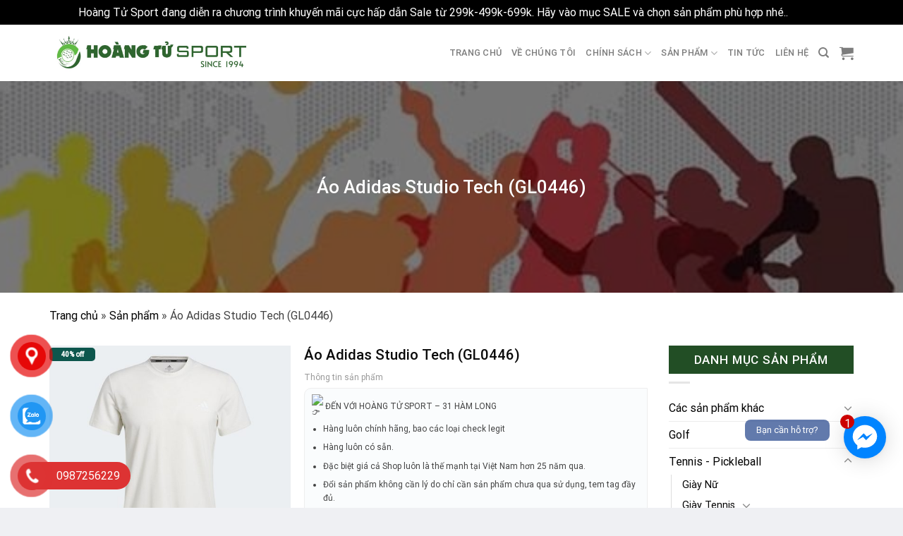

--- FILE ---
content_type: text/html; charset=UTF-8
request_url: https://hoangtusport.com/san-pham/ao-thun-studio-tech-gl0446/
body_size: 35503
content:
<!DOCTYPE html>
<html lang="vi" class="loading-site no-js">
<head>
<meta charset="UTF-8" />
<link rel="profile" href="http://gmpg.org/xfn/11" />
<link rel="pingback" href="" />
<script>(function(html){html.className = html.className.replace(/\bno-js\b/,'js')})(document.documentElement);</script>
<meta name='robots' content='index, follow, max-image-preview:large, max-snippet:-1, max-video-preview:-1' />
<style>img:is([sizes="auto" i], [sizes^="auto," i]) { contain-intrinsic-size: 3000px 1500px }</style>
<meta name="viewport" content="width=device-width, initial-scale=1, maximum-scale=1" />
<!-- This site is optimized with the Yoast SEO plugin v26.0 - https://yoast.com/wordpress/plugins/seo/ -->
<title>Áo Adidas Studio Tech (GL0446) - Hoàng Tử Sport</title>
<link rel="canonical" href="https://hoangtusport.com/san-pham/ao-thun-studio-tech-gl0446/" />
<meta property="og:locale" content="vi_VN" />
<meta property="og:type" content="article" />
<meta property="og:title" content="Áo Adidas Studio Tech (GL0446) - Hoàng Tử Sport" />
<meta property="og:description" content=" ĐẾN VỚI HOÀNG TỬ SPORT – 31 HÀM LONG   Hàng luôn chính hãng, bao các loại check legit  Hàng luôn có sẵn.  Đặc biệt giá cả Shop luôn là thế mạnh tại Việt Nam hơn 25 năm qua.  Đổi sản phẩm không cần lý do chỉ cần sản phẩm chưa qua sử dụng, tem tag đầy đủ.  Tư vấn, hỗ trợ miễn phí cho mọi khách hàng.  SHIP COD TOÀN QUỐC     Nhanh tay quay số và đặt hàng   Địa chỉ : 31 Hàm Long, Hàng Bài, Hoàn Kiếm. HN  0243.9431246 (quay số để được tư vấn và hỗ trợ) _ HOÀNG TỬ SPORT – CHUYÊN PHÂN PHỐI SỈ, LẺ HÀNG THỂ THAO CHÍNH HÃNG_" />
<meta property="og:url" content="https://hoangtusport.com/san-pham/ao-thun-studio-tech-gl0446/" />
<meta property="og:site_name" content="Hoàng Tử Sport" />
<meta property="article:modified_time" content="2025-08-12T11:21:44+00:00" />
<meta property="og:image" content="https://hoangtusport.com/wp-content/uploads/2021/08/0058557_studio-tech-tee_gl0446_front-center-view.jpeg" />
<meta property="og:image:width" content="1980" />
<meta property="og:image:height" content="1980" />
<meta property="og:image:type" content="image/jpeg" />
<meta name="twitter:card" content="summary_large_image" />
<meta name="twitter:label1" content="Ước tính thời gian đọc" />
<meta name="twitter:data1" content="1 phút" />
<script type="application/ld+json" class="yoast-schema-graph">{"@context":"https://schema.org","@graph":[{"@type":"WebPage","@id":"https://hoangtusport.com/san-pham/ao-thun-studio-tech-gl0446/","url":"https://hoangtusport.com/san-pham/ao-thun-studio-tech-gl0446/","name":"Áo Adidas Studio Tech (GL0446) - Hoàng Tử Sport","isPartOf":{"@id":"https://hoangtusport.com/#website"},"primaryImageOfPage":{"@id":"https://hoangtusport.com/san-pham/ao-thun-studio-tech-gl0446/#primaryimage"},"image":{"@id":"https://hoangtusport.com/san-pham/ao-thun-studio-tech-gl0446/#primaryimage"},"thumbnailUrl":"https://hoangtusport.com/wp-content/uploads/2021/08/0058557_studio-tech-tee_gl0446_front-center-view.jpeg","datePublished":"2021-08-13T20:04:30+00:00","dateModified":"2025-08-12T11:21:44+00:00","breadcrumb":{"@id":"https://hoangtusport.com/san-pham/ao-thun-studio-tech-gl0446/#breadcrumb"},"inLanguage":"vi","potentialAction":[{"@type":"ReadAction","target":["https://hoangtusport.com/san-pham/ao-thun-studio-tech-gl0446/"]}]},{"@type":"ImageObject","inLanguage":"vi","@id":"https://hoangtusport.com/san-pham/ao-thun-studio-tech-gl0446/#primaryimage","url":"https://hoangtusport.com/wp-content/uploads/2021/08/0058557_studio-tech-tee_gl0446_front-center-view.jpeg","contentUrl":"https://hoangtusport.com/wp-content/uploads/2021/08/0058557_studio-tech-tee_gl0446_front-center-view.jpeg","width":1980,"height":1980},{"@type":"BreadcrumbList","@id":"https://hoangtusport.com/san-pham/ao-thun-studio-tech-gl0446/#breadcrumb","itemListElement":[{"@type":"ListItem","position":1,"name":"Trang chủ","item":"https://hoangtusport.com/"},{"@type":"ListItem","position":2,"name":"Sản phẩm","item":"https://hoangtusport.com/cua-hang/"},{"@type":"ListItem","position":3,"name":"Áo Adidas Studio Tech (GL0446)"}]},{"@type":"WebSite","@id":"https://hoangtusport.com/#website","url":"https://hoangtusport.com/","name":"Hoàng Tử Sport","description":"HTH","publisher":{"@id":"https://hoangtusport.com/#/schema/person/79a0b201a932af26624594b07e6114e2"},"potentialAction":[{"@type":"SearchAction","target":{"@type":"EntryPoint","urlTemplate":"https://hoangtusport.com/?s={search_term_string}"},"query-input":{"@type":"PropertyValueSpecification","valueRequired":true,"valueName":"search_term_string"}}],"inLanguage":"vi"},{"@type":["Person","Organization"],"@id":"https://hoangtusport.com/#/schema/person/79a0b201a932af26624594b07e6114e2","name":"hoangtusport","image":{"@type":"ImageObject","inLanguage":"vi","@id":"https://hoangtusport.com/#/schema/person/image/","url":"https://hoangtusport.com/wp-content/uploads/2022/04/logo-HTU-1.png","contentUrl":"https://hoangtusport.com/wp-content/uploads/2022/04/logo-HTU-1.png","width":1151,"height":844,"caption":"hoangtusport"},"logo":{"@id":"https://hoangtusport.com/#/schema/person/image/"}}]}</script>
<!-- / Yoast SEO plugin. -->
<link rel='dns-prefetch' href='//cdn.jsdelivr.net' />
<link rel='prefetch' href='https://hoangtusport.com/wp-content/themes/flatsome/assets/js/chunk.countup.js?ver=3.16.2' />
<link rel='prefetch' href='https://hoangtusport.com/wp-content/themes/flatsome/assets/js/chunk.sticky-sidebar.js?ver=3.16.2' />
<link rel='prefetch' href='https://hoangtusport.com/wp-content/themes/flatsome/assets/js/chunk.tooltips.js?ver=3.16.2' />
<link rel='prefetch' href='https://hoangtusport.com/wp-content/themes/flatsome/assets/js/chunk.vendors-popups.js?ver=3.16.2' />
<link rel='prefetch' href='https://hoangtusport.com/wp-content/themes/flatsome/assets/js/chunk.vendors-slider.js?ver=3.16.2' />
<!-- <link rel='stylesheet' id='menu-icon-font-awesome-css' href='https://hoangtusport.com/wp-content/plugins/menu-icons/css/fontawesome/css/all.min.css' type='text/css' media='all' /> -->
<!-- <link rel='stylesheet' id='menu-icons-extra-css' href='https://hoangtusport.com/wp-content/plugins/menu-icons/css/extra.min.css' type='text/css' media='all' /> -->
<link rel="stylesheet" type="text/css" href="//hoangtusport.com/wp-content/cache/wpfc-minified/e4tfeoh8/h66nt.css" media="all"/>
<style id='classic-theme-styles-inline-css' type='text/css'>
/*! This file is auto-generated */
.wp-block-button__link{color:#fff;background-color:#32373c;border-radius:9999px;box-shadow:none;text-decoration:none;padding:calc(.667em + 2px) calc(1.333em + 2px);font-size:1.125em}.wp-block-file__button{background:#32373c;color:#fff;text-decoration:none}
</style>
<!-- <link rel='stylesheet' id='photoswipe-css' href='https://hoangtusport.com/wp-content/plugins/woocommerce/assets/css/photoswipe/photoswipe.min.css' type='text/css' media='all' /> -->
<!-- <link rel='stylesheet' id='photoswipe-default-skin-css' href='https://hoangtusport.com/wp-content/plugins/woocommerce/assets/css/photoswipe/default-skin/default-skin.min.css' type='text/css' media='all' /> -->
<link rel="stylesheet" type="text/css" href="//hoangtusport.com/wp-content/cache/wpfc-minified/e5gply14/h66nw.css" media="all"/>
<style id='woocommerce-inline-inline-css' type='text/css'>
.woocommerce form .form-row .required { visibility: visible; }
</style>
<!-- <link rel='stylesheet' id='pzf-style-css' href='https://hoangtusport.com/wp-content/plugins/button-contact-vr/css/style.css' type='text/css' media='all' /> -->
<!-- <link rel='stylesheet' id='brands-styles-css' href='https://hoangtusport.com/wp-content/plugins/woocommerce/assets/css/brands.css' type='text/css' media='all' /> -->
<!-- <link rel='stylesheet' id='ivpa-style-css' href='https://hoangtusport.com/wp-content/plugins/improved-variable-product-attributes/assets/css/styles.css' type='text/css' media='all' /> -->
<!-- <link rel='stylesheet' id='flatsome-main-css' href='https://hoangtusport.com/wp-content/themes/flatsome/assets/css/flatsome.css' type='text/css' media='all' /> -->
<link rel="stylesheet" type="text/css" href="//hoangtusport.com/wp-content/cache/wpfc-minified/lyiguk10/h66nt.css" media="all"/>
<style id='flatsome-main-inline-css' type='text/css'>
@font-face {
font-family: "fl-icons";
font-display: block;
src: url(https://hoangtusport.com/wp-content/themes/flatsome/assets/css/icons/fl-icons.eot?v=3.16.2);
src:
url(https://hoangtusport.com/wp-content/themes/flatsome/assets/css/icons/fl-icons.eot#iefix?v=3.16.2) format("embedded-opentype"),
url(https://hoangtusport.com/wp-content/themes/flatsome/assets/css/icons/fl-icons.woff2?v=3.16.2) format("woff2"),
url(https://hoangtusport.com/wp-content/themes/flatsome/assets/css/icons/fl-icons.ttf?v=3.16.2) format("truetype"),
url(https://hoangtusport.com/wp-content/themes/flatsome/assets/css/icons/fl-icons.woff?v=3.16.2) format("woff"),
url(https://hoangtusport.com/wp-content/themes/flatsome/assets/css/icons/fl-icons.svg?v=3.16.2#fl-icons) format("svg");
}
</style>
<!-- <link rel='stylesheet' id='flatsome-shop-css' href='https://hoangtusport.com/wp-content/themes/flatsome/assets/css/flatsome-shop.css' type='text/css' media='all' /> -->
<!-- <link rel='stylesheet' id='flatsome-style-css' href='https://hoangtusport.com/wp-content/themes/shop2/style.css' type='text/css' media='all' /> -->
<link rel="stylesheet" type="text/css" href="//hoangtusport.com/wp-content/cache/wpfc-minified/12bjn661/h66nt.css" media="all"/>
<script type="text/javascript" src="https://hoangtusport.com/wp-includes/js/jquery/jquery.min.js" id="jquery-core-js"></script>
<script type="text/javascript" src="https://hoangtusport.com/wp-includes/js/jquery/jquery-migrate.min.js" id="jquery-migrate-js"></script>
<script type="text/javascript" src="https://hoangtusport.com/wp-content/plugins/woocommerce/assets/js/jquery-blockui/jquery.blockUI.min.js" id="jquery-blockui-js" defer="defer" data-wp-strategy="defer"></script>
<script type="text/javascript" id="wc-add-to-cart-js-extra">
/* <![CDATA[ */
var wc_add_to_cart_params = {"ajax_url":"\/wp-admin\/admin-ajax.php","wc_ajax_url":"\/?wc-ajax=%%endpoint%%","i18n_view_cart":"Xem gi\u1ecf h\u00e0ng","cart_url":"https:\/\/hoangtusport.com\/gio-hang\/","is_cart":"","cart_redirect_after_add":"no"};
/* ]]> */
</script>
<script type="text/javascript" src="https://hoangtusport.com/wp-content/plugins/woocommerce/assets/js/frontend/add-to-cart.min.js" id="wc-add-to-cart-js" defer="defer" data-wp-strategy="defer"></script>
<script type="text/javascript" src="https://hoangtusport.com/wp-content/plugins/woocommerce/assets/js/photoswipe/photoswipe.min.js" id="photoswipe-js" defer="defer" data-wp-strategy="defer"></script>
<script type="text/javascript" src="https://hoangtusport.com/wp-content/plugins/woocommerce/assets/js/photoswipe/photoswipe-ui-default.min.js" id="photoswipe-ui-default-js" defer="defer" data-wp-strategy="defer"></script>
<script type="text/javascript" id="wc-single-product-js-extra">
/* <![CDATA[ */
var wc_single_product_params = {"i18n_required_rating_text":"Vui l\u00f2ng ch\u1ecdn m\u1ed9t m\u1ee9c \u0111\u00e1nh gi\u00e1","i18n_rating_options":["1 tr\u00ean 5 sao","2 tr\u00ean 5 sao","3 tr\u00ean 5 sao","4 tr\u00ean 5 sao","5 tr\u00ean 5 sao"],"i18n_product_gallery_trigger_text":"Xem th\u01b0 vi\u1ec7n \u1ea3nh to\u00e0n m\u00e0n h\u00ecnh","review_rating_required":"yes","flexslider":{"rtl":false,"animation":"slide","smoothHeight":true,"directionNav":false,"controlNav":"thumbnails","slideshow":false,"animationSpeed":500,"animationLoop":false,"allowOneSlide":false},"zoom_enabled":"","zoom_options":[],"photoswipe_enabled":"1","photoswipe_options":{"shareEl":false,"closeOnScroll":false,"history":false,"hideAnimationDuration":0,"showAnimationDuration":0},"flexslider_enabled":""};
/* ]]> */
</script>
<script type="text/javascript" src="https://hoangtusport.com/wp-content/plugins/woocommerce/assets/js/frontend/single-product.min.js" id="wc-single-product-js" defer="defer" data-wp-strategy="defer"></script>
<script type="text/javascript" src="https://hoangtusport.com/wp-content/plugins/woocommerce/assets/js/js-cookie/js.cookie.min.js" id="js-cookie-js" defer="defer" data-wp-strategy="defer"></script>
<script type="text/javascript" id="woocommerce-js-extra">
/* <![CDATA[ */
var woocommerce_params = {"ajax_url":"\/wp-admin\/admin-ajax.php","wc_ajax_url":"\/?wc-ajax=%%endpoint%%","i18n_password_show":"Hi\u1ec3n th\u1ecb m\u1eadt kh\u1ea9u","i18n_password_hide":"\u1ea8n m\u1eadt kh\u1ea9u"};
/* ]]> */
</script>
<script type="text/javascript" src="https://hoangtusport.com/wp-content/plugins/woocommerce/assets/js/frontend/woocommerce.min.js" id="woocommerce-js" defer="defer" data-wp-strategy="defer"></script>
<link rel="https://api.w.org/" href="https://hoangtusport.com/wp-json/" /><link rel="alternate" title="JSON" type="application/json" href="https://hoangtusport.com/wp-json/wp/v2/product/5272" /><link rel="EditURI" type="application/rsd+xml" title="RSD" href="https://hoangtusport.com/xmlrpc.php?rsd" />
<meta name="generator" content="WordPress 6.8.3" />
<meta name="generator" content="WooCommerce 10.2.1" />
<link rel='shortlink' href='https://hoangtusport.com/?p=5272' />
<link rel="alternate" title="oNhúng (JSON)" type="application/json+oembed" href="https://hoangtusport.com/wp-json/oembed/1.0/embed?url=https%3A%2F%2Fhoangtusport.com%2Fsan-pham%2Fao-thun-studio-tech-gl0446%2F" />
<link rel="alternate" title="oNhúng (XML)" type="text/xml+oembed" href="https://hoangtusport.com/wp-json/oembed/1.0/embed?url=https%3A%2F%2Fhoangtusport.com%2Fsan-pham%2Fao-thun-studio-tech-gl0446%2F&#038;format=xml" />
<style>.bg{opacity: 0; transition: opacity 1s; -webkit-transition: opacity 1s;} .bg-loaded{opacity: 1;}</style><script async src="https://pagead2.googlesyndication.com/pagead/js/adsbygoogle.js?client=ca-pub-6643838856132531"
crossorigin="anonymous"></script>	<noscript><style>.woocommerce-product-gallery{ opacity: 1 !important; }</style></noscript>
<link rel="icon" href="https://hoangtusport.com/wp-content/uploads/2024/06/cropped-a-1-32x32.jpg" sizes="32x32" />
<link rel="icon" href="https://hoangtusport.com/wp-content/uploads/2024/06/cropped-a-1-192x192.jpg" sizes="192x192" />
<link rel="apple-touch-icon" href="https://hoangtusport.com/wp-content/uploads/2024/06/cropped-a-1-180x180.jpg" />
<meta name="msapplication-TileImage" content="https://hoangtusport.com/wp-content/uploads/2024/06/cropped-a-1-270x270.jpg" />
<meta name="generator" content="XforWooCommerce.com - Improved Product Options for WooCommerce"/><style id="custom-css" type="text/css">:root {--primary-color: #234e25;}html{background-color:#eff0f3!important;}.container-width, .full-width .ubermenu-nav, .container, .row{max-width: 1170px}.row.row-collapse{max-width: 1140px}.row.row-small{max-width: 1162.5px}.row.row-large{max-width: 1200px}.header-main{height: 80px}#logo img{max-height: 80px}#logo{width:285px;}#logo img{padding:10px 0;}.header-bottom{min-height: 60px}.header-top{min-height: 40px}.transparent .header-main{height: 30px}.transparent #logo img{max-height: 30px}.has-transparent + .page-title:first-of-type,.has-transparent + #main > .page-title,.has-transparent + #main > div > .page-title,.has-transparent + #main .page-header-wrapper:first-of-type .page-title{padding-top: 30px;}.header.show-on-scroll,.stuck .header-main{height:50px!important}.stuck #logo img{max-height: 50px!important}.search-form{ width: 50%;}.header-bg-color {background-color: #ffffff}.header-bottom {background-color: #f7f7f7}.header-main .nav > li > a{line-height: 16px }.stuck .header-main .nav > li > a{line-height: 50px }.header-bottom-nav > li > a{line-height: 16px }@media (max-width: 549px) {.header-main{height: 70px}#logo img{max-height: 70px}}.nav-dropdown{font-size:100%}.header-top{background-color:#4c4c4c!important;}/* Color */.accordion-title.active, .has-icon-bg .icon .icon-inner,.logo a, .primary.is-underline, .primary.is-link, .badge-outline .badge-inner, .nav-outline > li.active> a,.nav-outline >li.active > a, .cart-icon strong,[data-color='primary'], .is-outline.primary{color: #234e25;}/* Color !important */[data-text-color="primary"]{color: #234e25!important;}/* Background Color */[data-text-bg="primary"]{background-color: #234e25;}/* Background */.scroll-to-bullets a,.featured-title, .label-new.menu-item > a:after, .nav-pagination > li > .current,.nav-pagination > li > span:hover,.nav-pagination > li > a:hover,.has-hover:hover .badge-outline .badge-inner,button[type="submit"], .button.wc-forward:not(.checkout):not(.checkout-button), .button.submit-button, .button.primary:not(.is-outline),.featured-table .title,.is-outline:hover, .has-icon:hover .icon-label,.nav-dropdown-bold .nav-column li > a:hover, .nav-dropdown.nav-dropdown-bold > li > a:hover, .nav-dropdown-bold.dark .nav-column li > a:hover, .nav-dropdown.nav-dropdown-bold.dark > li > a:hover, .header-vertical-menu__opener ,.is-outline:hover, .tagcloud a:hover,.grid-tools a, input[type='submit']:not(.is-form), .box-badge:hover .box-text, input.button.alt,.nav-box > li > a:hover,.nav-box > li.active > a,.nav-pills > li.active > a ,.current-dropdown .cart-icon strong, .cart-icon:hover strong, .nav-line-bottom > li > a:before, .nav-line-grow > li > a:before, .nav-line > li > a:before,.banner, .header-top, .slider-nav-circle .flickity-prev-next-button:hover svg, .slider-nav-circle .flickity-prev-next-button:hover .arrow, .primary.is-outline:hover, .button.primary:not(.is-outline), input[type='submit'].primary, input[type='submit'].primary, input[type='reset'].button, input[type='button'].primary, .badge-inner{background-color: #234e25;}/* Border */.nav-vertical.nav-tabs > li.active > a,.scroll-to-bullets a.active,.nav-pagination > li > .current,.nav-pagination > li > span:hover,.nav-pagination > li > a:hover,.has-hover:hover .badge-outline .badge-inner,.accordion-title.active,.featured-table,.is-outline:hover, .tagcloud a:hover,blockquote, .has-border, .cart-icon strong:after,.cart-icon strong,.blockUI:before, .processing:before,.loading-spin, .slider-nav-circle .flickity-prev-next-button:hover svg, .slider-nav-circle .flickity-prev-next-button:hover .arrow, .primary.is-outline:hover{border-color: #234e25}.nav-tabs > li.active > a{border-top-color: #234e25}.widget_shopping_cart_content .blockUI.blockOverlay:before { border-left-color: #234e25 }.woocommerce-checkout-review-order .blockUI.blockOverlay:before { border-left-color: #234e25 }/* Fill */.slider .flickity-prev-next-button:hover svg,.slider .flickity-prev-next-button:hover .arrow{fill: #234e25;}/* Focus */.primary:focus-visible, .submit-button:focus-visible, button[type="submit"]:focus-visible { outline-color: #234e25!important; }/* Background Color */[data-icon-label]:after, .secondary.is-underline:hover,.secondary.is-outline:hover,.icon-label,.button.secondary:not(.is-outline),.button.alt:not(.is-outline), .badge-inner.on-sale, .button.checkout, .single_add_to_cart_button, .current .breadcrumb-step{ background-color:#c40001; }[data-text-bg="secondary"]{background-color: #c40001;}/* Color */.secondary.is-underline,.secondary.is-link, .secondary.is-outline,.stars a.active, .star-rating:before, .woocommerce-page .star-rating:before,.star-rating span:before, .color-secondary{color: #c40001}/* Color !important */[data-text-color="secondary"]{color: #c40001!important;}/* Border */.secondary.is-outline:hover{border-color:#c40001}/* Focus */.secondary:focus-visible, .alt:focus-visible { outline-color: #c40001!important; }body{color: #424242}h1,h2,h3,h4,h5,h6,.heading-font{color: #0a0a0a;}body{font-size: 100%;}@media screen and (max-width: 549px){body{font-size: 100%;}}body{font-family: Roboto, sans-serif;}body {font-weight: 400;font-style: normal;}.nav > li > a {font-family: Roboto, sans-serif;}.mobile-sidebar-levels-2 .nav > li > ul > li > a {font-family: Roboto, sans-serif;}.nav > li > a,.mobile-sidebar-levels-2 .nav > li > ul > li > a {font-weight: 500;font-style: normal;}h1,h2,h3,h4,h5,h6,.heading-font, .off-canvas-center .nav-sidebar.nav-vertical > li > a{font-family: Roboto, sans-serif;}h1,h2,h3,h4,h5,h6,.heading-font,.banner h1,.banner h2 {font-weight: 500;font-style: normal;}.alt-font{font-family: "Dancing Script", sans-serif;}.header:not(.transparent) .header-bottom-nav.nav > li > a{color: #000000;}a{color: #000000;}a:hover{color: #234e25;}.tagcloud a:hover{border-color: #234e25;background-color: #234e25;}@media screen and (min-width: 550px){.products .box-vertical .box-image{min-width: 247px!important;width: 247px!important;}}.absolute-footer, html{background-color: #262626}.nav-vertical-fly-out > li + li {border-top-width: 1px; border-top-style: solid;}/* Custom CSS */.header:not(.transparent) .header-bottom-nav.nav > li > a {display: block;padding: 5px;text-align: center;font-size: 13px;}.header-bottom span {display: block;}.menu-item img._before {margin-right:0;}.header-bottom .nav-spacing-xlarge>li {margin-right:30px}.section-title-normal {border:none;height:55px}.section-title-normal span {border:none;color:black; padding-bottom:15px}.section-title-container {margin-bottom:0;}span.amount {color:#0d564d;}.product-small .box-image img {padding:5px; background:white;object-fit: contain;height: 250px;}.product-small .box-text {padding: 10px 15px; }.sanpham-section .product-small {border:1px solid #f3f3f3}.sanpham-col1 {min-width:60.1%;}.sanpham-col2 {max-width:39.9%;}.tintuc-section .box-badge .box-text {bottom:0;}.box-blog-post .is-divider {display:none;}.tintuc-section .col2 .box-text {padding-top:0; padding-bottom:10px;}.tintuc-section .col2 .box-text .button {margin-top:0;}#footer p {margin-bottom:5px;}#footer h3:before {content:url(https://hoangtusport.com/wp-content/uploads/2020/07/slash.png); padding-right:10px;}#footer li {margin-left:0; border-bottom:1px solid black}.cot5 input[type='submit']:not(.is-form) {background-color:#fca91e; margin-bottom:0;}.absolute-footer {display:none;}.badge {height: 30px;width: 65px;padding: 3px 0;font-size: 12px;}.danhmucsp-col {min-width:20%;}.box-dmsp .icon-inner {border:1px solid #ddd; border-radius:7px; padding:5px;}.box-dmsp .icon-box-text {margin-top:10px;}.tieuchi-box h4:before {content: "\f144"; font-family: FontAwesome; padding-right:5px; font-size:13px;}.related-products-wrapper .product-small .box-image img {height: 100px;}.label-new.menu-item > a:after{content:"New";}.label-hot.menu-item > a:after{content:"Hot";}.label-sale.menu-item > a:after{content:"Sale";}.label-popular.menu-item > a:after{content:"Popular";}</style><style id="kirki-inline-styles">/* cyrillic-ext */
@font-face {
font-family: 'Roboto';
font-style: normal;
font-weight: 400;
font-stretch: normal;
font-display: swap;
src: url(https://hoangtusport.com/wp-content/fonts/roboto/KFOMCnqEu92Fr1ME7kSn66aGLdTylUAMQXC89YmC2DPNWubEbVmZiAz0klQm_20O0g.woff) format('woff');
unicode-range: U+0460-052F, U+1C80-1C8A, U+20B4, U+2DE0-2DFF, U+A640-A69F, U+FE2E-FE2F;
}
/* cyrillic */
@font-face {
font-family: 'Roboto';
font-style: normal;
font-weight: 400;
font-stretch: normal;
font-display: swap;
src: url(https://hoangtusport.com/wp-content/fonts/roboto/KFOMCnqEu92Fr1ME7kSn66aGLdTylUAMQXC89YmC2DPNWubEbVmQiAz0klQm_20O0g.woff) format('woff');
unicode-range: U+0301, U+0400-045F, U+0490-0491, U+04B0-04B1, U+2116;
}
/* greek-ext */
@font-face {
font-family: 'Roboto';
font-style: normal;
font-weight: 400;
font-stretch: normal;
font-display: swap;
src: url(https://hoangtusport.com/wp-content/fonts/roboto/KFOMCnqEu92Fr1ME7kSn66aGLdTylUAMQXC89YmC2DPNWubEbVmYiAz0klQm_20O0g.woff) format('woff');
unicode-range: U+1F00-1FFF;
}
/* greek */
@font-face {
font-family: 'Roboto';
font-style: normal;
font-weight: 400;
font-stretch: normal;
font-display: swap;
src: url(https://hoangtusport.com/wp-content/fonts/roboto/KFOMCnqEu92Fr1ME7kSn66aGLdTylUAMQXC89YmC2DPNWubEbVmXiAz0klQm_20O0g.woff) format('woff');
unicode-range: U+0370-0377, U+037A-037F, U+0384-038A, U+038C, U+038E-03A1, U+03A3-03FF;
}
/* math */
@font-face {
font-family: 'Roboto';
font-style: normal;
font-weight: 400;
font-stretch: normal;
font-display: swap;
src: url(https://hoangtusport.com/wp-content/fonts/roboto/KFOMCnqEu92Fr1ME7kSn66aGLdTylUAMQXC89YmC2DPNWubEbVnoiAz0klQm_20O0g.woff) format('woff');
unicode-range: U+0302-0303, U+0305, U+0307-0308, U+0310, U+0312, U+0315, U+031A, U+0326-0327, U+032C, U+032F-0330, U+0332-0333, U+0338, U+033A, U+0346, U+034D, U+0391-03A1, U+03A3-03A9, U+03B1-03C9, U+03D1, U+03D5-03D6, U+03F0-03F1, U+03F4-03F5, U+2016-2017, U+2034-2038, U+203C, U+2040, U+2043, U+2047, U+2050, U+2057, U+205F, U+2070-2071, U+2074-208E, U+2090-209C, U+20D0-20DC, U+20E1, U+20E5-20EF, U+2100-2112, U+2114-2115, U+2117-2121, U+2123-214F, U+2190, U+2192, U+2194-21AE, U+21B0-21E5, U+21F1-21F2, U+21F4-2211, U+2213-2214, U+2216-22FF, U+2308-230B, U+2310, U+2319, U+231C-2321, U+2336-237A, U+237C, U+2395, U+239B-23B7, U+23D0, U+23DC-23E1, U+2474-2475, U+25AF, U+25B3, U+25B7, U+25BD, U+25C1, U+25CA, U+25CC, U+25FB, U+266D-266F, U+27C0-27FF, U+2900-2AFF, U+2B0E-2B11, U+2B30-2B4C, U+2BFE, U+3030, U+FF5B, U+FF5D, U+1D400-1D7FF, U+1EE00-1EEFF;
}
/* symbols */
@font-face {
font-family: 'Roboto';
font-style: normal;
font-weight: 400;
font-stretch: normal;
font-display: swap;
src: url(https://hoangtusport.com/wp-content/fonts/roboto/KFOMCnqEu92Fr1ME7kSn66aGLdTylUAMQXC89YmC2DPNWubEbVn6iAz0klQm_20O0g.woff) format('woff');
unicode-range: U+0001-000C, U+000E-001F, U+007F-009F, U+20DD-20E0, U+20E2-20E4, U+2150-218F, U+2190, U+2192, U+2194-2199, U+21AF, U+21E6-21F0, U+21F3, U+2218-2219, U+2299, U+22C4-22C6, U+2300-243F, U+2440-244A, U+2460-24FF, U+25A0-27BF, U+2800-28FF, U+2921-2922, U+2981, U+29BF, U+29EB, U+2B00-2BFF, U+4DC0-4DFF, U+FFF9-FFFB, U+10140-1018E, U+10190-1019C, U+101A0, U+101D0-101FD, U+102E0-102FB, U+10E60-10E7E, U+1D2C0-1D2D3, U+1D2E0-1D37F, U+1F000-1F0FF, U+1F100-1F1AD, U+1F1E6-1F1FF, U+1F30D-1F30F, U+1F315, U+1F31C, U+1F31E, U+1F320-1F32C, U+1F336, U+1F378, U+1F37D, U+1F382, U+1F393-1F39F, U+1F3A7-1F3A8, U+1F3AC-1F3AF, U+1F3C2, U+1F3C4-1F3C6, U+1F3CA-1F3CE, U+1F3D4-1F3E0, U+1F3ED, U+1F3F1-1F3F3, U+1F3F5-1F3F7, U+1F408, U+1F415, U+1F41F, U+1F426, U+1F43F, U+1F441-1F442, U+1F444, U+1F446-1F449, U+1F44C-1F44E, U+1F453, U+1F46A, U+1F47D, U+1F4A3, U+1F4B0, U+1F4B3, U+1F4B9, U+1F4BB, U+1F4BF, U+1F4C8-1F4CB, U+1F4D6, U+1F4DA, U+1F4DF, U+1F4E3-1F4E6, U+1F4EA-1F4ED, U+1F4F7, U+1F4F9-1F4FB, U+1F4FD-1F4FE, U+1F503, U+1F507-1F50B, U+1F50D, U+1F512-1F513, U+1F53E-1F54A, U+1F54F-1F5FA, U+1F610, U+1F650-1F67F, U+1F687, U+1F68D, U+1F691, U+1F694, U+1F698, U+1F6AD, U+1F6B2, U+1F6B9-1F6BA, U+1F6BC, U+1F6C6-1F6CF, U+1F6D3-1F6D7, U+1F6E0-1F6EA, U+1F6F0-1F6F3, U+1F6F7-1F6FC, U+1F700-1F7FF, U+1F800-1F80B, U+1F810-1F847, U+1F850-1F859, U+1F860-1F887, U+1F890-1F8AD, U+1F8B0-1F8BB, U+1F8C0-1F8C1, U+1F900-1F90B, U+1F93B, U+1F946, U+1F984, U+1F996, U+1F9E9, U+1FA00-1FA6F, U+1FA70-1FA7C, U+1FA80-1FA89, U+1FA8F-1FAC6, U+1FACE-1FADC, U+1FADF-1FAE9, U+1FAF0-1FAF8, U+1FB00-1FBFF;
}
/* vietnamese */
@font-face {
font-family: 'Roboto';
font-style: normal;
font-weight: 400;
font-stretch: normal;
font-display: swap;
src: url(https://hoangtusport.com/wp-content/fonts/roboto/KFOMCnqEu92Fr1ME7kSn66aGLdTylUAMQXC89YmC2DPNWubEbVmbiAz0klQm_20O0g.woff) format('woff');
unicode-range: U+0102-0103, U+0110-0111, U+0128-0129, U+0168-0169, U+01A0-01A1, U+01AF-01B0, U+0300-0301, U+0303-0304, U+0308-0309, U+0323, U+0329, U+1EA0-1EF9, U+20AB;
}
/* latin-ext */
@font-face {
font-family: 'Roboto';
font-style: normal;
font-weight: 400;
font-stretch: normal;
font-display: swap;
src: url(https://hoangtusport.com/wp-content/fonts/roboto/KFOMCnqEu92Fr1ME7kSn66aGLdTylUAMQXC89YmC2DPNWubEbVmaiAz0klQm_20O0g.woff) format('woff');
unicode-range: U+0100-02BA, U+02BD-02C5, U+02C7-02CC, U+02CE-02D7, U+02DD-02FF, U+0304, U+0308, U+0329, U+1D00-1DBF, U+1E00-1E9F, U+1EF2-1EFF, U+2020, U+20A0-20AB, U+20AD-20C0, U+2113, U+2C60-2C7F, U+A720-A7FF;
}
/* latin */
@font-face {
font-family: 'Roboto';
font-style: normal;
font-weight: 400;
font-stretch: normal;
font-display: swap;
src: url(https://hoangtusport.com/wp-content/fonts/roboto/KFOMCnqEu92Fr1ME7kSn66aGLdTylUAMQXC89YmC2DPNWubEbVmUiAz0klQm_20.woff) format('woff');
unicode-range: U+0000-00FF, U+0131, U+0152-0153, U+02BB-02BC, U+02C6, U+02DA, U+02DC, U+0304, U+0308, U+0329, U+2000-206F, U+20AC, U+2122, U+2191, U+2193, U+2212, U+2215, U+FEFF, U+FFFD;
}
/* cyrillic-ext */
@font-face {
font-family: 'Roboto';
font-style: normal;
font-weight: 500;
font-stretch: normal;
font-display: swap;
src: url(https://hoangtusport.com/wp-content/fonts/roboto/KFOMCnqEu92Fr1ME7kSn66aGLdTylUAMQXC89YmC2DPNWub2bVmZiAz0klQm_20O0g.woff) format('woff');
unicode-range: U+0460-052F, U+1C80-1C8A, U+20B4, U+2DE0-2DFF, U+A640-A69F, U+FE2E-FE2F;
}
/* cyrillic */
@font-face {
font-family: 'Roboto';
font-style: normal;
font-weight: 500;
font-stretch: normal;
font-display: swap;
src: url(https://hoangtusport.com/wp-content/fonts/roboto/KFOMCnqEu92Fr1ME7kSn66aGLdTylUAMQXC89YmC2DPNWub2bVmQiAz0klQm_20O0g.woff) format('woff');
unicode-range: U+0301, U+0400-045F, U+0490-0491, U+04B0-04B1, U+2116;
}
/* greek-ext */
@font-face {
font-family: 'Roboto';
font-style: normal;
font-weight: 500;
font-stretch: normal;
font-display: swap;
src: url(https://hoangtusport.com/wp-content/fonts/roboto/KFOMCnqEu92Fr1ME7kSn66aGLdTylUAMQXC89YmC2DPNWub2bVmYiAz0klQm_20O0g.woff) format('woff');
unicode-range: U+1F00-1FFF;
}
/* greek */
@font-face {
font-family: 'Roboto';
font-style: normal;
font-weight: 500;
font-stretch: normal;
font-display: swap;
src: url(https://hoangtusport.com/wp-content/fonts/roboto/KFOMCnqEu92Fr1ME7kSn66aGLdTylUAMQXC89YmC2DPNWub2bVmXiAz0klQm_20O0g.woff) format('woff');
unicode-range: U+0370-0377, U+037A-037F, U+0384-038A, U+038C, U+038E-03A1, U+03A3-03FF;
}
/* math */
@font-face {
font-family: 'Roboto';
font-style: normal;
font-weight: 500;
font-stretch: normal;
font-display: swap;
src: url(https://hoangtusport.com/wp-content/fonts/roboto/KFOMCnqEu92Fr1ME7kSn66aGLdTylUAMQXC89YmC2DPNWub2bVnoiAz0klQm_20O0g.woff) format('woff');
unicode-range: U+0302-0303, U+0305, U+0307-0308, U+0310, U+0312, U+0315, U+031A, U+0326-0327, U+032C, U+032F-0330, U+0332-0333, U+0338, U+033A, U+0346, U+034D, U+0391-03A1, U+03A3-03A9, U+03B1-03C9, U+03D1, U+03D5-03D6, U+03F0-03F1, U+03F4-03F5, U+2016-2017, U+2034-2038, U+203C, U+2040, U+2043, U+2047, U+2050, U+2057, U+205F, U+2070-2071, U+2074-208E, U+2090-209C, U+20D0-20DC, U+20E1, U+20E5-20EF, U+2100-2112, U+2114-2115, U+2117-2121, U+2123-214F, U+2190, U+2192, U+2194-21AE, U+21B0-21E5, U+21F1-21F2, U+21F4-2211, U+2213-2214, U+2216-22FF, U+2308-230B, U+2310, U+2319, U+231C-2321, U+2336-237A, U+237C, U+2395, U+239B-23B7, U+23D0, U+23DC-23E1, U+2474-2475, U+25AF, U+25B3, U+25B7, U+25BD, U+25C1, U+25CA, U+25CC, U+25FB, U+266D-266F, U+27C0-27FF, U+2900-2AFF, U+2B0E-2B11, U+2B30-2B4C, U+2BFE, U+3030, U+FF5B, U+FF5D, U+1D400-1D7FF, U+1EE00-1EEFF;
}
/* symbols */
@font-face {
font-family: 'Roboto';
font-style: normal;
font-weight: 500;
font-stretch: normal;
font-display: swap;
src: url(https://hoangtusport.com/wp-content/fonts/roboto/KFOMCnqEu92Fr1ME7kSn66aGLdTylUAMQXC89YmC2DPNWub2bVn6iAz0klQm_20O0g.woff) format('woff');
unicode-range: U+0001-000C, U+000E-001F, U+007F-009F, U+20DD-20E0, U+20E2-20E4, U+2150-218F, U+2190, U+2192, U+2194-2199, U+21AF, U+21E6-21F0, U+21F3, U+2218-2219, U+2299, U+22C4-22C6, U+2300-243F, U+2440-244A, U+2460-24FF, U+25A0-27BF, U+2800-28FF, U+2921-2922, U+2981, U+29BF, U+29EB, U+2B00-2BFF, U+4DC0-4DFF, U+FFF9-FFFB, U+10140-1018E, U+10190-1019C, U+101A0, U+101D0-101FD, U+102E0-102FB, U+10E60-10E7E, U+1D2C0-1D2D3, U+1D2E0-1D37F, U+1F000-1F0FF, U+1F100-1F1AD, U+1F1E6-1F1FF, U+1F30D-1F30F, U+1F315, U+1F31C, U+1F31E, U+1F320-1F32C, U+1F336, U+1F378, U+1F37D, U+1F382, U+1F393-1F39F, U+1F3A7-1F3A8, U+1F3AC-1F3AF, U+1F3C2, U+1F3C4-1F3C6, U+1F3CA-1F3CE, U+1F3D4-1F3E0, U+1F3ED, U+1F3F1-1F3F3, U+1F3F5-1F3F7, U+1F408, U+1F415, U+1F41F, U+1F426, U+1F43F, U+1F441-1F442, U+1F444, U+1F446-1F449, U+1F44C-1F44E, U+1F453, U+1F46A, U+1F47D, U+1F4A3, U+1F4B0, U+1F4B3, U+1F4B9, U+1F4BB, U+1F4BF, U+1F4C8-1F4CB, U+1F4D6, U+1F4DA, U+1F4DF, U+1F4E3-1F4E6, U+1F4EA-1F4ED, U+1F4F7, U+1F4F9-1F4FB, U+1F4FD-1F4FE, U+1F503, U+1F507-1F50B, U+1F50D, U+1F512-1F513, U+1F53E-1F54A, U+1F54F-1F5FA, U+1F610, U+1F650-1F67F, U+1F687, U+1F68D, U+1F691, U+1F694, U+1F698, U+1F6AD, U+1F6B2, U+1F6B9-1F6BA, U+1F6BC, U+1F6C6-1F6CF, U+1F6D3-1F6D7, U+1F6E0-1F6EA, U+1F6F0-1F6F3, U+1F6F7-1F6FC, U+1F700-1F7FF, U+1F800-1F80B, U+1F810-1F847, U+1F850-1F859, U+1F860-1F887, U+1F890-1F8AD, U+1F8B0-1F8BB, U+1F8C0-1F8C1, U+1F900-1F90B, U+1F93B, U+1F946, U+1F984, U+1F996, U+1F9E9, U+1FA00-1FA6F, U+1FA70-1FA7C, U+1FA80-1FA89, U+1FA8F-1FAC6, U+1FACE-1FADC, U+1FADF-1FAE9, U+1FAF0-1FAF8, U+1FB00-1FBFF;
}
/* vietnamese */
@font-face {
font-family: 'Roboto';
font-style: normal;
font-weight: 500;
font-stretch: normal;
font-display: swap;
src: url(https://hoangtusport.com/wp-content/fonts/roboto/KFOMCnqEu92Fr1ME7kSn66aGLdTylUAMQXC89YmC2DPNWub2bVmbiAz0klQm_20O0g.woff) format('woff');
unicode-range: U+0102-0103, U+0110-0111, U+0128-0129, U+0168-0169, U+01A0-01A1, U+01AF-01B0, U+0300-0301, U+0303-0304, U+0308-0309, U+0323, U+0329, U+1EA0-1EF9, U+20AB;
}
/* latin-ext */
@font-face {
font-family: 'Roboto';
font-style: normal;
font-weight: 500;
font-stretch: normal;
font-display: swap;
src: url(https://hoangtusport.com/wp-content/fonts/roboto/KFOMCnqEu92Fr1ME7kSn66aGLdTylUAMQXC89YmC2DPNWub2bVmaiAz0klQm_20O0g.woff) format('woff');
unicode-range: U+0100-02BA, U+02BD-02C5, U+02C7-02CC, U+02CE-02D7, U+02DD-02FF, U+0304, U+0308, U+0329, U+1D00-1DBF, U+1E00-1E9F, U+1EF2-1EFF, U+2020, U+20A0-20AB, U+20AD-20C0, U+2113, U+2C60-2C7F, U+A720-A7FF;
}
/* latin */
@font-face {
font-family: 'Roboto';
font-style: normal;
font-weight: 500;
font-stretch: normal;
font-display: swap;
src: url(https://hoangtusport.com/wp-content/fonts/roboto/KFOMCnqEu92Fr1ME7kSn66aGLdTylUAMQXC89YmC2DPNWub2bVmUiAz0klQm_20.woff) format('woff');
unicode-range: U+0000-00FF, U+0131, U+0152-0153, U+02BB-02BC, U+02C6, U+02DA, U+02DC, U+0304, U+0308, U+0329, U+2000-206F, U+20AC, U+2122, U+2191, U+2193, U+2212, U+2215, U+FEFF, U+FFFD;
}/* vietnamese */
@font-face {
font-family: 'Dancing Script';
font-style: normal;
font-weight: 400;
font-display: swap;
src: url(https://hoangtusport.com/wp-content/fonts/dancing-script/If2cXTr6YS-zF4S-kcSWSVi_sxjsohD9F50Ruu7BMSo3Rep6hNX6pmRMjLo.woff) format('woff');
unicode-range: U+0102-0103, U+0110-0111, U+0128-0129, U+0168-0169, U+01A0-01A1, U+01AF-01B0, U+0300-0301, U+0303-0304, U+0308-0309, U+0323, U+0329, U+1EA0-1EF9, U+20AB;
}
/* latin-ext */
@font-face {
font-family: 'Dancing Script';
font-style: normal;
font-weight: 400;
font-display: swap;
src: url(https://hoangtusport.com/wp-content/fonts/dancing-script/If2cXTr6YS-zF4S-kcSWSVi_sxjsohD9F50Ruu7BMSo3ROp6hNX6pmRMjLo.woff) format('woff');
unicode-range: U+0100-02BA, U+02BD-02C5, U+02C7-02CC, U+02CE-02D7, U+02DD-02FF, U+0304, U+0308, U+0329, U+1D00-1DBF, U+1E00-1E9F, U+1EF2-1EFF, U+2020, U+20A0-20AB, U+20AD-20C0, U+2113, U+2C60-2C7F, U+A720-A7FF;
}
/* latin */
@font-face {
font-family: 'Dancing Script';
font-style: normal;
font-weight: 400;
font-display: swap;
src: url(https://hoangtusport.com/wp-content/fonts/dancing-script/If2cXTr6YS-zF4S-kcSWSVi_sxjsohD9F50Ruu7BMSo3Sup6hNX6pmRM.woff) format('woff');
unicode-range: U+0000-00FF, U+0131, U+0152-0153, U+02BB-02BC, U+02C6, U+02DA, U+02DC, U+0304, U+0308, U+0329, U+2000-206F, U+20AC, U+2122, U+2191, U+2193, U+2212, U+2215, U+FEFF, U+FFFD;
}</style></head>
<body class="wp-singular product-template-default single single-product postid-5272 wp-theme-flatsome wp-child-theme-shop2 theme-flatsome woocommerce woocommerce-page woocommerce-demo-store woocommerce-no-js lightbox nav-dropdown-has-arrow nav-dropdown-has-shadow nav-dropdown-has-border">
<p role="complementary" aria-label="Thông báo của cửa hàng" class="woocommerce-store-notice demo_store" data-notice-id="e42d7c08d2882292594994136187efba" style="display:none;">Hoàng Tử Sport đang diễn ra chương trình khuyến mãi cực hấp dẫn Sale từ 299k-499k-699k. Hãy vào mục SALE và chọn sản phẩm phù hợp nhé.. <a role="button" href="#" class="woocommerce-store-notice__dismiss-link">Bỏ qua</a></p>
<a class="skip-link screen-reader-text" href="#main">Skip to content</a>
<div id="wrapper">
<header id="header" class="header has-sticky sticky-jump">
<div class="header-wrapper">
<div id="masthead" class="header-main hide-for-sticky">
<div class="header-inner flex-row container logo-left medium-logo-center" role="navigation">
<!-- Logo -->
<div id="logo" class="flex-col logo">
<!-- Header logo -->
<a href="https://hoangtusport.com/" title="Hoàng Tử Sport - HTH" rel="home">
<img width="1020" height="194" src="https://hoangtusport.com/wp-content/uploads/2024/06/a-1024x195.jpg" class="header_logo header-logo" alt="Hoàng Tử Sport"/><img  width="1020" height="194" src="https://hoangtusport.com/wp-content/uploads/2024/06/a-1024x195.jpg" class="header-logo-dark" alt="Hoàng Tử Sport"/></a>
</div>
<!-- Mobile Left Elements -->
<div class="flex-col show-for-medium flex-left">
<ul class="mobile-nav nav nav-left ">
<li class="nav-icon has-icon">
<a href="#" data-open="#main-menu" data-pos="left" data-bg="main-menu-overlay" data-color="" class="is-small" aria-label="Menu" aria-controls="main-menu" aria-expanded="false">
<i class="icon-menu" ></i>
</a>
</li>
</ul>
</div>
<!-- Left Elements -->
<div class="flex-col hide-for-medium flex-left
flex-grow">
<ul class="header-nav header-nav-main nav nav-left  nav-uppercase" >
</ul>
</div>
<!-- Right Elements -->
<div class="flex-col hide-for-medium flex-right">
<ul class="header-nav header-nav-main nav nav-right  nav-uppercase">
<li id="menu-item-13192" class="menu-item menu-item-type-post_type menu-item-object-page menu-item-home menu-item-13192 menu-item-design-default"><a href="https://hoangtusport.com/" class="nav-top-link">Trang chủ</a></li>
<li id="menu-item-13704" class="menu-item menu-item-type-post_type menu-item-object-page menu-item-13704 menu-item-design-default"><a href="https://hoangtusport.com/ve-chung-toi/" class="nav-top-link">Về chúng tôi</a></li>
<li id="menu-item-13702" class="menu-item menu-item-type-custom menu-item-object-custom menu-item-has-children menu-item-13702 menu-item-design-default has-dropdown"><a href="#" class="nav-top-link" aria-expanded="false" aria-haspopup="menu">Chính sách<i class="icon-angle-down" ></i></a>
<ul class="sub-menu nav-dropdown nav-dropdown-simple">
<li id="menu-item-13696" class="menu-item menu-item-type-post_type menu-item-object-page menu-item-13696"><a href="https://hoangtusport.com/chinh-sach-quy-dinh-chung/">Chính sách &#038; Quy định chung</a></li>
<li id="menu-item-13698" class="menu-item menu-item-type-post_type menu-item-object-page menu-item-13698"><a href="https://hoangtusport.com/chinh-sach-bao-mat-thong-tin/">Chính sách bảo mật thông tin</a></li>
<li id="menu-item-13697" class="menu-item menu-item-type-post_type menu-item-object-page menu-item-13697"><a href="https://hoangtusport.com/chinh-sach-bao-hanh/">Chính sách bảo hành</a></li>
<li id="menu-item-13700" class="menu-item menu-item-type-post_type menu-item-object-page menu-item-13700"><a href="https://hoangtusport.com/chinh-sach-doi-tra/">Chính sách đổi trả</a></li>
<li id="menu-item-13758" class="menu-item menu-item-type-post_type menu-item-object-page menu-item-13758"><a href="https://hoangtusport.com/chinh-sach-kiem-hang/">Chính sách kiểm hàng</a></li>
<li id="menu-item-13701" class="menu-item menu-item-type-post_type menu-item-object-page menu-item-13701"><a href="https://hoangtusport.com/chinh-sach-van-chuyen/">Chính sách vận chuyển</a></li>
<li id="menu-item-13703" class="menu-item menu-item-type-post_type menu-item-object-page menu-item-13703"><a href="https://hoangtusport.com/thong-tin-thanh-toan/">Thông tin thanh toán</a></li>
</ul>
</li>
<li id="menu-item-1679" class="menu-item menu-item-type-post_type menu-item-object-page menu-item-has-children current_page_parent menu-item-1679 menu-item-design-default has-dropdown"><a href="https://hoangtusport.com/cua-hang/" class="nav-top-link" aria-expanded="false" aria-haspopup="menu">Sản phẩm<i class="icon-angle-down" ></i></a>
<ul class="sub-menu nav-dropdown nav-dropdown-simple">
<li id="menu-item-13203" class="menu-item menu-item-type-taxonomy menu-item-object-product_cat menu-item-has-children menu-item-13203 nav-dropdown-col"><a href="https://hoangtusport.com/danh-muc/golf/">Golf</a>
<ul class="sub-menu nav-column nav-dropdown-simple">
<li id="menu-item-13204" class="menu-item menu-item-type-taxonomy menu-item-object-product_cat menu-item-13204"><a href="https://hoangtusport.com/danh-muc/golf/golf-ao-khoac/">Golf &#8211; Áo khoác</a></li>
<li id="menu-item-13205" class="menu-item menu-item-type-taxonomy menu-item-object-product_cat menu-item-13205"><a href="https://hoangtusport.com/danh-muc/golf/golf-ao-polo/">Golf &#8211; Áo polo</a></li>
<li id="menu-item-13206" class="menu-item menu-item-type-taxonomy menu-item-object-product_cat menu-item-13206"><a href="https://hoangtusport.com/danh-muc/golf/golf-giay/">Golf &#8211; Giày</a></li>
<li id="menu-item-13207" class="menu-item menu-item-type-taxonomy menu-item-object-product_cat menu-item-13207"><a href="https://hoangtusport.com/danh-muc/golf/golf-mu/">Golf &#8211; Mũ</a></li>
<li id="menu-item-13208" class="menu-item menu-item-type-taxonomy menu-item-object-product_cat menu-item-13208"><a href="https://hoangtusport.com/danh-muc/golf/golf-phu-kien/">Golf &#8211; Phụ kiện</a></li>
<li id="menu-item-13209" class="menu-item menu-item-type-taxonomy menu-item-object-product_cat menu-item-13209"><a href="https://hoangtusport.com/danh-muc/golf/golf-quan-dai/">Golf &#8211; Quần dài</a></li>
<li id="menu-item-13210" class="menu-item menu-item-type-taxonomy menu-item-object-product_cat menu-item-13210"><a href="https://hoangtusport.com/danh-muc/golf/golf-quan-short/">Golf &#8211; Quần short</a></li>
<li id="menu-item-13211" class="menu-item menu-item-type-taxonomy menu-item-object-product_cat menu-item-13211"><a href="https://hoangtusport.com/danh-muc/golf/golf-tui/">Golf &#8211; Túi</a></li>
</ul>
</li>
<li id="menu-item-13212" class="menu-item menu-item-type-taxonomy menu-item-object-product_cat current-product-ancestor menu-item-has-children menu-item-13212 nav-dropdown-col"><a href="https://hoangtusport.com/danh-muc/tennis-pickleball/">Tennis &#8211; Pickleball</a>
<ul class="sub-menu nav-column nav-dropdown-simple">
<li id="menu-item-13213" class="menu-item menu-item-type-taxonomy menu-item-object-product_cat menu-item-13213"><a href="https://hoangtusport.com/danh-muc/tennis-pickleball/tennis-balo-tui/">Tennis &#8211; Balo/Túi</a></li>
<li id="menu-item-13214" class="menu-item menu-item-type-taxonomy menu-item-object-product_cat menu-item-13214"><a href="https://hoangtusport.com/danh-muc/tennis-pickleball/tennis-giay/">Giày Tennis</a></li>
<li id="menu-item-13215" class="menu-item menu-item-type-taxonomy menu-item-object-product_cat menu-item-13215"><a href="https://hoangtusport.com/danh-muc/tennis-pickleball/tennis-mu/">Tennis &#8211; Mũ</a></li>
<li id="menu-item-13216" class="menu-item menu-item-type-taxonomy menu-item-object-product_cat menu-item-13216"><a href="https://hoangtusport.com/danh-muc/tennis-pickleball/phu-kien-tennis-pickleball/">Phụ kiện Tennis &#8211; Pickleball</a></li>
<li id="menu-item-13217" class="menu-item menu-item-type-taxonomy menu-item-object-product_cat current-product-ancestor current-menu-parent current-product-parent menu-item-13217 active"><a href="https://hoangtusport.com/danh-muc/tennis-pickleball/tennis-quan-ao/">Tennis &#8211; Quần áo</a></li>
<li id="menu-item-13218" class="menu-item menu-item-type-taxonomy menu-item-object-product_cat menu-item-13218"><a href="https://hoangtusport.com/danh-muc/tennis-pickleball/tennis-vot/">Tennis &#8211; Vợt</a></li>
</ul>
</li>
<li id="menu-item-7310" class="menu-item menu-item-type-taxonomy menu-item-object-product_cat current-product-ancestor current-menu-parent current-product-parent menu-item-has-children menu-item-7310 active nav-dropdown-col"><a href="https://hoangtusport.com/danh-muc/cac-san-pham-khac/">Các sản phẩm khác</a>
<ul class="sub-menu nav-column nav-dropdown-simple">
<li id="menu-item-13195" class="menu-item menu-item-type-taxonomy menu-item-object-product_cat menu-item-13195"><a href="https://hoangtusport.com/danh-muc/cac-san-pham-khac/san-pham-khac-cau-long-bong-chuyen-bong-ban/">Giày cầu lông, giày bóng chuyền, giày bóng bàn</a></li>
<li id="menu-item-13196" class="menu-item menu-item-type-taxonomy menu-item-object-product_cat menu-item-13196"><a href="https://hoangtusport.com/danh-muc/cac-san-pham-khac/san-pham-khac-di-choi-di-bo-chay/">Giày đi chơi, giày đi bộ, giày chạy</a></li>
<li id="menu-item-13197" class="menu-item menu-item-type-taxonomy menu-item-object-product_cat menu-item-13197"><a href="https://hoangtusport.com/danh-muc/cac-san-pham-khac/san-pham-khac-phu-kien-the-thao/">Phụ kiện thể thao</a></li>
</ul>
</li>
</ul>
</li>
<li id="menu-item-13193" class="menu-item menu-item-type-taxonomy menu-item-object-category menu-item-13193 menu-item-design-default"><a href="https://hoangtusport.com/tin-tuc/" class="nav-top-link">Tin tức</a></li>
<li id="menu-item-13191" class="menu-item menu-item-type-post_type menu-item-object-page menu-item-13191 menu-item-design-default"><a href="https://hoangtusport.com/lien-he/" class="nav-top-link">Liên hệ</a></li>
<li class="header-search header-search-dropdown has-icon has-dropdown menu-item-has-children">
<a href="#" aria-label="Tìm kiếm" class="is-small"><i class="icon-search" ></i></a>
<ul class="nav-dropdown nav-dropdown-simple">
<li class="header-search-form search-form html relative has-icon">
<div class="header-search-form-wrapper">
<div class="searchform-wrapper ux-search-box relative form-flat is-normal"><form role="search" method="get" class="searchform" action="https://hoangtusport.com/">
<div class="flex-row relative">
<div class="flex-col flex-grow">
<label class="screen-reader-text" for="woocommerce-product-search-field-0">Tìm kiếm:</label>
<input type="search" id="woocommerce-product-search-field-0" class="search-field mb-0" placeholder="Tìm kiếm sản phẩm..." value="" name="s" />
<input type="hidden" name="post_type" value="product" />
</div>
<div class="flex-col">
<button type="submit" value="Tìm kiếm" class="ux-search-submit submit-button secondary button icon mb-0" aria-label="Submit">
<i class="icon-search" ></i>			</button>
</div>
</div>
<div class="live-search-results text-left z-top"></div>
</form>
</div>	</div>
</li>
</ul>
</li>
<li class="cart-item has-icon has-dropdown">
<a href="https://hoangtusport.com/gio-hang/" title="Giỏ hàng" class="header-cart-link is-small">
<i class="icon-shopping-cart"
data-icon-label="0">
</i>
</a>
<ul class="nav-dropdown nav-dropdown-simple">
<li class="html widget_shopping_cart">
<div class="widget_shopping_cart_content">
<p class="woocommerce-mini-cart__empty-message">Chưa có sản phẩm trong giỏ hàng.</p>
</div>
</li>
</ul>
</li>
</ul>
</div>
<!-- Mobile Right Elements -->
<div class="flex-col show-for-medium flex-right">
<ul class="mobile-nav nav nav-right ">
<li class="cart-item has-icon">
<a href="https://hoangtusport.com/gio-hang/" class="header-cart-link off-canvas-toggle nav-top-link is-small" data-open="#cart-popup" data-class="off-canvas-cart" title="Giỏ hàng" data-pos="right">
<i class="icon-shopping-cart"
data-icon-label="0">
</i>
</a>
<!-- Cart Sidebar Popup -->
<div id="cart-popup" class="mfp-hide widget_shopping_cart">
<div class="cart-popup-inner inner-padding">
<div class="cart-popup-title text-center">
<h4 class="uppercase">Giỏ hàng</h4>
<div class="is-divider"></div>
</div>
<div class="widget_shopping_cart_content">
<p class="woocommerce-mini-cart__empty-message">Chưa có sản phẩm trong giỏ hàng.</p>
</div>
<div class="cart-sidebar-content relative"></div>  </div>
</div>
</li>
</ul>
</div>
</div>
</div>
<div class="header-bg-container fill"><div class="header-bg-image fill"></div><div class="header-bg-color fill"></div></div>		</div>
</header>
<div class="page-title-bar"><div class="container"><h2 class="title">Áo Adidas Studio Tech (GL0446)</h2></div></div><div class="bottom-yoast_breadcrumb"><div class="container"><div class="breadcrumb"><span><span><a href="https://hoangtusport.com/">Trang chủ</a></span> » <span><a href="https://hoangtusport.com/cua-hang/">Sản phẩm</a></span> » <span class="breadcrumb_last" aria-current="page">Áo Adidas Studio Tech (GL0446)</span></span></div></div>
<main id="main" class="">
<div class="shop-container">
<div class="container">
<div class="woocommerce-notices-wrapper"></div></div>
<div id="product-5272" class="product type-product post-5272 status-publish first instock product_cat-tennis-quan-ao-adidas product_cat-cac-san-pham-khac product_cat-tennis-quan-ao has-post-thumbnail sale shipping-taxable purchasable product-type-simple">
<div class="custom-product-page ux-layout-2396 ux-layout-scope-global">
<section class="section" id="section_227166788">
<div class="bg section-bg fill bg-fill  bg-loaded" >
</div>
<div class="section-content relative">
<div class="row align-center"  id="row-1773473665">
<div id="col-457091457" class="col medium-9 small-12 large-9"  >
<div class="col-inner"  >
<div class="row row-small align-center"  id="row-1328607001">
<div id="col-1460159790" class="col medium-5 small-12 large-5"  >
<div class="col-inner"  >
<div class="product-images relative mb-half has-hover woocommerce-product-gallery woocommerce-product-gallery--with-images woocommerce-product-gallery--columns-4 images" data-columns="4">
<div class="badge-container is-larger absolute left top z-1">
<div class="callout badge badge-square"><div class="badge-inner secondary on-sale"><span class="onsale">40% off</span></div></div>
</div>
<div class="image-tools absolute top show-on-hover right z-3">
</div>
<figure class="woocommerce-product-gallery__wrapper product-gallery-slider slider slider-nav-small mb-half has-image-zoom"
data-flickity-options='{
"cellAlign": "center",
"wrapAround": true,
"autoPlay": false,
"prevNextButtons":true,
"adaptiveHeight": true,
"imagesLoaded": true,
"lazyLoad": 1,
"dragThreshold" : 15,
"pageDots": false,
"rightToLeft": false       }'>
<div data-thumb="https://hoangtusport.com/wp-content/uploads/2021/08/0058557_studio-tech-tee_gl0446_front-center-view-100x100.jpeg" data-thumb-alt="" class="woocommerce-product-gallery__image slide first"><a href="https://hoangtusport.com/wp-content/uploads/2021/08/0058557_studio-tech-tee_gl0446_front-center-view.jpeg"><img width="510" height="510" src="https://hoangtusport.com/wp-content/uploads/2021/08/0058557_studio-tech-tee_gl0446_front-center-view-510x510.jpeg" class="wp-post-image skip-lazy" alt="" title="0058557_studio-tech-tee_gl0446_front-center-view" data-caption="" data-src="https://hoangtusport.com/wp-content/uploads/2021/08/0058557_studio-tech-tee_gl0446_front-center-view.jpeg" data-large_image="https://hoangtusport.com/wp-content/uploads/2021/08/0058557_studio-tech-tee_gl0446_front-center-view.jpeg" data-large_image_width="1980" data-large_image_height="1980" decoding="async" fetchpriority="high" srcset="https://hoangtusport.com/wp-content/uploads/2021/08/0058557_studio-tech-tee_gl0446_front-center-view-510x510.jpeg 510w, https://hoangtusport.com/wp-content/uploads/2021/08/0058557_studio-tech-tee_gl0446_front-center-view-247x247.jpeg 247w, https://hoangtusport.com/wp-content/uploads/2021/08/0058557_studio-tech-tee_gl0446_front-center-view-100x100.jpeg 100w, https://hoangtusport.com/wp-content/uploads/2021/08/0058557_studio-tech-tee_gl0446_front-center-view-300x300.jpeg 300w, https://hoangtusport.com/wp-content/uploads/2021/08/0058557_studio-tech-tee_gl0446_front-center-view-1024x1024.jpeg 1024w, https://hoangtusport.com/wp-content/uploads/2021/08/0058557_studio-tech-tee_gl0446_front-center-view-150x150.jpeg 150w, https://hoangtusport.com/wp-content/uploads/2021/08/0058557_studio-tech-tee_gl0446_front-center-view-768x768.jpeg 768w, https://hoangtusport.com/wp-content/uploads/2021/08/0058557_studio-tech-tee_gl0446_front-center-view-1536x1536.jpeg 1536w, https://hoangtusport.com/wp-content/uploads/2021/08/0058557_studio-tech-tee_gl0446_front-center-view-50x50.jpeg 50w, https://hoangtusport.com/wp-content/uploads/2021/08/0058557_studio-tech-tee_gl0446_front-center-view.jpeg 1980w" sizes="(max-width: 510px) 100vw, 510px" /></a></div><div data-thumb="https://hoangtusport.com/wp-content/uploads/2021/08/z3548696250266_c2e6b9844f784f69844ee12068e6ad22-100x100.jpg" data-thumb-alt="" class="woocommerce-product-gallery__image slide"><a href="https://hoangtusport.com/wp-content/uploads/2021/08/z3548696250266_c2e6b9844f784f69844ee12068e6ad22.jpg"><img width="510" height="510" src="https://hoangtusport.com/wp-content/uploads/2021/08/z3548696250266_c2e6b9844f784f69844ee12068e6ad22-510x510.jpg" class="skip-lazy" alt="" title="z3548696250266_c2e6b9844f784f69844ee12068e6ad22" data-caption="" data-src="https://hoangtusport.com/wp-content/uploads/2021/08/z3548696250266_c2e6b9844f784f69844ee12068e6ad22.jpg" data-large_image="https://hoangtusport.com/wp-content/uploads/2021/08/z3548696250266_c2e6b9844f784f69844ee12068e6ad22.jpg" data-large_image_width="600" data-large_image_height="600" decoding="async" srcset="https://hoangtusport.com/wp-content/uploads/2021/08/z3548696250266_c2e6b9844f784f69844ee12068e6ad22-510x510.jpg 510w, https://hoangtusport.com/wp-content/uploads/2021/08/z3548696250266_c2e6b9844f784f69844ee12068e6ad22-247x247.jpg 247w, https://hoangtusport.com/wp-content/uploads/2021/08/z3548696250266_c2e6b9844f784f69844ee12068e6ad22-100x100.jpg 100w, https://hoangtusport.com/wp-content/uploads/2021/08/z3548696250266_c2e6b9844f784f69844ee12068e6ad22-300x300.jpg 300w, https://hoangtusport.com/wp-content/uploads/2021/08/z3548696250266_c2e6b9844f784f69844ee12068e6ad22-150x150.jpg 150w, https://hoangtusport.com/wp-content/uploads/2021/08/z3548696250266_c2e6b9844f784f69844ee12068e6ad22-50x50.jpg 50w, https://hoangtusport.com/wp-content/uploads/2021/08/z3548696250266_c2e6b9844f784f69844ee12068e6ad22.jpg 600w" sizes="(max-width: 510px) 100vw, 510px" /></a></div><div data-thumb="https://hoangtusport.com/wp-content/uploads/2021/08/0_640-100x100.jpg" data-thumb-alt="" class="woocommerce-product-gallery__image slide"><a href="https://hoangtusport.com/wp-content/uploads/2021/08/0_640.jpg"><img width="502" height="640" src="https://hoangtusport.com/wp-content/uploads/2021/08/0_640.jpg" class="skip-lazy" alt="" title="0_640" data-caption="" data-src="https://hoangtusport.com/wp-content/uploads/2021/08/0_640.jpg" data-large_image="https://hoangtusport.com/wp-content/uploads/2021/08/0_640.jpg" data-large_image_width="502" data-large_image_height="640" decoding="async" srcset="https://hoangtusport.com/wp-content/uploads/2021/08/0_640.jpg 502w, https://hoangtusport.com/wp-content/uploads/2021/08/0_640-247x315.jpg 247w, https://hoangtusport.com/wp-content/uploads/2021/08/0_640-235x300.jpg 235w" sizes="(max-width: 502px) 100vw, 502px" /></a></div>  </figure>
<div class="image-tools absolute bottom left z-3">
<a href="#product-zoom" class="zoom-button button is-outline circle icon tooltip hide-for-small" title="Zoom">
<i class="icon-expand" ></i>    </a>
</div>
</div>
<div class="product-thumbnails thumbnails slider-no-arrows slider row row-small row-slider slider-nav-small small-columns-4"
data-flickity-options='{
"cellAlign": "left",
"wrapAround": false,
"autoPlay": false,
"prevNextButtons": true,
"asNavFor": ".product-gallery-slider",
"percentPosition": true,
"imagesLoaded": true,
"pageDots": false,
"rightToLeft": false,
"contain": true
}'>
<div class="col is-nav-selected first">
<a>
<img src="https://hoangtusport.com/wp-content/uploads/2021/08/0058557_studio-tech-tee_gl0446_front-center-view-247x247.jpeg" alt="" width="247" height="" class="attachment-woocommerce_thumbnail" />				</a>
</div><div class="col"><a><img src="https://hoangtusport.com/wp-content/uploads/2021/08/z3548696250266_c2e6b9844f784f69844ee12068e6ad22-247x247.jpg" alt="" width="247" height=""  class="attachment-woocommerce_thumbnail" /></a></div><div class="col"><a><img src="https://hoangtusport.com/wp-content/uploads/2021/08/0_640-247x315.jpg" alt="" width="247" height=""  class="attachment-woocommerce_thumbnail" /></a></div>	</div>
</div>
</div>
<div id="col-2024178096" class="col col-single medium-7 small-12 large-7"  >
<div class="col-inner"  >
<div class="product-title-container"><h1 class="product-title product_title entry-title">
Áo Adidas Studio Tech (GL0446)</h1>
</div>
<div id="text-4031840213" class="text">
<p>Thông tin sản phẩm</p>
<style>
#text-4031840213 {
color: rgb(153, 153, 153);
}
#text-4031840213 > * {
color: rgb(153, 153, 153);
}
</style>
</div>
<div class="row"  id="row-1752402899">
<div id="col-1102217215" class="col box-des small-12 large-12"  >
<div class="col-inner"  >
<div class="product-short-description">
<div dir="auto">
<div dir="auto">
<p><span class="pq6dq46d tbxw36s4 knj5qynh kvgmc6g5 ditlmg2l oygrvhab nvdbi5me sf5mxxl7 gl3lb2sf hhz5lgdu"><img src="https://static.xx.fbcdn.net/images/emoji.php/v9/t51/1/16/1f449.png" alt="👉" width="16" height="16" /> </span>ĐẾN VỚI HOÀNG TỬ SPORT – 31 HÀM LONG</p>
<ul>
<li>Hàng luôn chính hãng, bao các loại check legit</li>
<li>Hàng luôn có sẵn.</li>
<li>Đặc biệt giá cả Shop luôn là thế mạnh tại Việt Nam hơn 25 năm qua.</li>
<li>Đổi sản phẩm không cần lý do chỉ cần sản phẩm chưa qua sử dụng, tem tag đầy đủ.</li>
<li>Tư vấn, hỗ trợ miễn phí cho mọi khách hàng.</li>
<li>SHIP COD TOÀN QUỐC</li>
</ul>
</div>
<div dir="auto">
<div dir="auto"><span class="pq6dq46d tbxw36s4 knj5qynh kvgmc6g5 ditlmg2l oygrvhab nvdbi5me sf5mxxl7 gl3lb2sf hhz5lgdu"><img src="https://static.xx.fbcdn.net/images/emoji.php/v9/t40/1/16/1f4a5.png" alt="💥" width="16" height="16" /></span> Nhanh tay quay số và đặt hàng <span class="pq6dq46d tbxw36s4 knj5qynh kvgmc6g5 ditlmg2l oygrvhab nvdbi5me sf5mxxl7 gl3lb2sf hhz5lgdu"><img src="https://static.xx.fbcdn.net/images/emoji.php/v9/t40/1/16/1f4a5.png" alt="💥" width="16" height="16" /></span></div>
<div dir="auto"><span class="pq6dq46d tbxw36s4 knj5qynh kvgmc6g5 ditlmg2l oygrvhab nvdbi5me sf5mxxl7 gl3lb2sf hhz5lgdu"><img src="https://static.xx.fbcdn.net/images/emoji.php/v9/tac/1/16/1f4cc.png" alt="📌" width="16" height="16" /></span> Địa chỉ : 31 Hàm Long, Hàng Bài, Hoàn Kiếm. HN</div>
<div dir="auto"><span class="pq6dq46d tbxw36s4 knj5qynh kvgmc6g5 ditlmg2l oygrvhab nvdbi5me sf5mxxl7 gl3lb2sf hhz5lgdu"><img src="https://static.xx.fbcdn.net/images/emoji.php/v9/t22/1/16/260e.png" alt="☎️" width="16" height="16" /></span> 0243.9431246 (quay số để được tư vấn và hỗ trợ)</div>
<div dir="auto">_ HOÀNG TỬ SPORT – CHUYÊN PHÂN PHỐI SỈ, LẺ HÀNG THỂ THAO CHÍNH HÃNG_</div>
</div>
</div>
</div>
<div id="gap-219379512" class="gap-element clearfix" style="display:block; height:auto;">
<style>
#gap-219379512 {
padding-top: 10px;
}
</style>
</div>
<div class="is-divider divider clearfix" style="max-width:100%;height:1px;background-color:rgb(231, 231, 231);"></div>
<div class="row"  id="row-1330584159">
<div id="col-468941048" class="col medium-6 small-12 large-6"  >
<div class="col-inner"  >
<p>Tình trạng: Mới 100%</p>
<p>Giao hàng: Toàn quốc</p>
</div>
</div>
<div id="col-503021996" class="col medium-6 small-12 large-6"  >
<div class="col-inner"  >
<p>Trạng thái: Còn hàng</p>
<p>Hỗ trợ tư vấn: 24/7</p>
</div>
</div>
</div>
</div>
</div>
</div>
<div class="product-price-container is-normal"><div class="price-wrapper">
<p class="price product-page-price price-on-sale">
<del aria-hidden="true"><span class="woocommerce-Price-amount amount"><bdi>1.000.000<span class="woocommerce-Price-currencySymbol">&#8363;</span></bdi></span></del> <span class="screen-reader-text">Giá gốc là: 1.000.000&#8363;.</span><ins aria-hidden="true"><span class="woocommerce-Price-amount amount"><bdi>599.000<span class="woocommerce-Price-currencySymbol">&#8363;</span></bdi></span></ins><span class="screen-reader-text">Giá hiện tại là: 599.000&#8363;.</span></p>
</div>
</div>
<div class="is-divider divider clearfix" style="max-width:100%;height:1px;background-color:rgb(231, 231, 231);"></div>
<div id="text-537649255" class="text">
<p>Giá để tham khảo, Zalo/SMS/Call để có giá tốt nhất</p>
<style>
#text-537649255 {
color: rgb(153, 153, 153);
}
#text-537649255 > * {
color: rgb(153, 153, 153);
}
</style>
</div>
<div class="add-to-cart-container form-normal is-normal">
<form class="cart" action="https://hoangtusport.com/san-pham/ao-thun-studio-tech-gl0446/" method="post" enctype='multipart/form-data'>
<div class="ivpa-register  " data-id="5272" data-variations="[]" data-type="simple" id="ivpa-content">
<div class="ivpa-hidden-price">
<div class="price-wrapper">
<p class="price product-page-price price-on-sale">
<del aria-hidden="true"><span class="woocommerce-Price-amount amount"><bdi>1.000.000<span class="woocommerce-Price-currencySymbol">&#8363;</span></bdi></span></del> <span class="screen-reader-text">Giá gốc là: 1.000.000&#8363;.</span><ins aria-hidden="true"><span class="woocommerce-Price-amount amount"><bdi>599.000<span class="woocommerce-Price-currencySymbol">&#8363;</span></bdi></span></ins><span class="screen-reader-text">Giá hiện tại là: 599.000&#8363;.</span></p>
</div>
</div>
<div class="ivpa-opt ivpa_attribute ivpa_text ivpa_border    ivpa-do" data-attribute="pa_kich-thuoc">
<strong class="ivpa_title">
Size			</strong>
<div class="ivpa-info-box">
<span class="ivpa-info-box-icon"></span>
<div class="ivpa-info-box-tooltip">
<span class="ivpa_tooltip">
<span>
<div class="ivpa-info-box-not-required">This option is not required</div>					</span>
</span>
</div>
</div>
<input type="hidden" name="attribute_pa_kich-thuoc" />
<div class="ivpa-terms">
<span class="ivpa_term ivpa_active" data-term="xl" >
XL			</span>
</div>
</div>
<a class="ivpa_reset_variations" href="#reset">Clear selection</a>
<style type="text/css">					#ivpa-content .ivpa_attribute[data-attribute="pa_kich-thuoc"].ivpa_text.ivpa_border .ivpa_term.ivpa_active {
border-color:#bbbbbb;
color:#bbbbbb;
}
#ivpa-content .ivpa_attribute[data-attribute="pa_kich-thuoc"].ivpa_text.ivpa_border .ivpa_term.ivpa_active.ivpa_clicked,
#ivpa-content .ivpa_attribute[data-attribute="pa_kich-thuoc"].ivpa_text.ivpa_border .ivpa_term.ivpa_active.ivpa_clicked.ivpa_outofstock {
border-color:#1e73be;
color:#1e73be;
}
#ivpa-content .ivpa_attribute[data-attribute="pa_kich-thuoc"].ivpa_text.ivpa_border .ivpa_term.ivpa_active.ivpa_disabled {
border-color:#dddddd;
color:#dddddd;
}
#ivpa-content .ivpa_attribute[data-attribute="pa_kich-thuoc"].ivpa_text.ivpa_border .ivpa_term.ivpa_active.ivpa_outofstock {
border-color:#e45050;
color:#e45050;
}
#ivpa-content .ivpa_attribute.ivpa_text.ivpa_border .ivpa_term.ivpa_active.ivpa_outofstock:after {
background-image:url('data:image/svg+xml,%3Csvg%20xmlns%3D%22http%3A//www.w3.org/2000/svg%22%20xml%3Aspace%3D%22preserve%22%20width%3D%2232px%22%20height%3D%2232px%22%20style%3D%22shape-rendering%3AgeometricPrecision%3B%20text-rendering%3AgeometricPrecision%3B%20image-rendering%3AoptimizeQuality%3B%20fill-rule%3Aevenodd%3B%20clip-rule%3Aevenodd%22%20viewBox%3D%220%200%201181%201181%22%20preserveAspectRatio%3D%22none%22%20xmlns%3Axlink%3D%22http%3A//www.w3.org/1999/xlink%22%3E%0A%3Cdefs%3E%0A%09%3Cstyle%20type%3D%22text/css%22%3E%0A%09%3C%21%5BCDATA%5B%0A%09%09.fil0%20%7Bfill%3A%23e45050%3Bfill-rule%3Anonzero%3Bpaint-order%3Astroke%3Bstroke%3A%23e45050%3Bstroke-width%3A5%3Bstroke-linecap%3Abutt%3Bstroke-linejoin%3Amiter%3B%7D%0A%09%5D%5D%3E%0A%09%3C/style%3E%0A%3C/defs%3E%0A%3Cg%3E%0A%09%3Cpolygon%20class%3D%22fil0%22%20points%3D%221175.11%2C1181%20590.5%2C596.391%205.89083%2C1181%20-0%2C1181%20-0%2C1175.11%20584.609%2C590.5%20-0%2C5.89083%20-0%2C0%205.89083%2C0%20590.5%2C584.609%201175.11%2C0%201181%2C0%201181%2C5.89083%20596.391%2C590.5%201181%2C1175.11%201181%2C1181%20%22/%3E%0A%3C/g%3E%0A%3C/svg%3E');
}
</style>		</div>
<div class="quantity buttons_added form-normal">
<input type="button" value="-" class="minus button is-form">				<label class="screen-reader-text" for="quantity_690ce8a149527">Áo Adidas Studio Tech (GL0446) số lượng</label>
<input
type="number"
id="quantity_690ce8a149527"
class="input-text qty text"
step="1"
min="1"
max=""
name="quantity"
value="1"
title="Qty"
size="4"
placeholder=""
inputmode="numeric" />
<input type="button" value="+" class="plus button is-form">	</div>
<button type="submit" name="add-to-cart" value="5272" class="single_add_to_cart_button button alt">Thêm vào giỏ hàng</button>
</form>
</div>
</div>
</div>
</div>
<div class="row"  id="row-1134218340">
<div id="col-1415280844" class="col small-12 large-12"  >
<div class="col-inner dark"  >
<div id="text-4170933952" class="text">
<p>HỖ TRỢ BÁO GIÁ 24/7 - LIÊN HỆ VỚI HOÀNG TỬ SPORT ĐỂ CÓ BÁO GIÁ TỐT NHẤT TẠI THỜI ĐIỂM (HOTLINE / SMS / ZALO)</p>
<style>
#text-4170933952 {
font-size: 0.85rem;
}
</style>
</div>
<div class="row row-collapse"  id="row-592518128">
<div id="col-2037438152" class="col medium-4 small-12 large-4"  >
<div class="col-inner"  >
<div class="icon-box featured-box icon-box-left text-left"  >
<div class="icon-box-text last-reset">
</div>
</div>
</div>
</div>
<div id="col-1054984811" class="col medium-4 small-12 large-4"  >
<div class="col-inner"  >
<div class="icon-box featured-box icon-box-left text-left"  >
<div class="icon-box-img" style="width: 20px">
<div class="icon">
<div class="icon-inner" >
<!DOCTYPE svg PUBLIC "-//W3C//DTD SVG 1.1//EN" "http://www.w3.org/Graphics/SVG/1.1/DTD/svg11.dtd">
<!-- Uploaded to: SVG Repo, www.svgrepo.com, Transformed by: SVG Repo Mixer Tools -->
<svg width="800px" height="800px" viewBox="0 0 24 24" fill="none" xmlns="http://www.w3.org/2000/svg">
<g id="SVGRepo_bgCarrier" stroke-width="0"/>
<g id="SVGRepo_tracerCarrier" stroke-linecap="round" stroke-linejoin="round"/>
<g id="SVGRepo_iconCarrier"> <path d="M15.5562 14.5477L15.1007 15.0272C15.1007 15.0272 14.0181 16.167 11.0631 13.0559C8.10812 9.94484 9.1907 8.80507 9.1907 8.80507L9.47752 8.50311C10.1841 7.75924 10.2507 6.56497 9.63424 5.6931L8.37326 3.90961C7.61028 2.8305 6.13596 2.68795 5.26145 3.60864L3.69185 5.26114C3.25823 5.71766 2.96765 6.30945 3.00289 6.96594C3.09304 8.64546 3.81071 12.259 7.81536 16.4752C12.0621 20.9462 16.0468 21.1239 17.6763 20.9631C18.1917 20.9122 18.6399 20.6343 19.0011 20.254L20.4217 18.7584C21.3806 17.7489 21.1102 16.0182 19.8833 15.312L17.9728 14.2123C17.1672 13.7486 16.1858 13.8848 15.5562 14.5477Z" fill="#ffffff"/> <path d="M13.2595 1.87983C13.3257 1.47094 13.7122 1.19357 14.1211 1.25976C14.1464 1.26461 14.2279 1.27983 14.2705 1.28933C14.3559 1.30834 14.4749 1.33759 14.6233 1.38082C14.9201 1.46726 15.3347 1.60967 15.8323 1.8378C16.8286 2.29456 18.1544 3.09356 19.5302 4.46936C20.906 5.84516 21.705 7.17097 22.1617 8.16725C22.3899 8.66487 22.5323 9.07947 22.6187 9.37625C22.6619 9.52466 22.6912 9.64369 22.7102 9.72901C22.7197 9.77168 22.7267 9.80594 22.7315 9.83125L22.7373 9.86245C22.8034 10.2713 22.5286 10.6739 22.1197 10.7401C21.712 10.8061 21.3279 10.53 21.2601 10.1231C21.258 10.1121 21.2522 10.0828 21.2461 10.0551C21.2337 9.9997 21.2124 9.91188 21.1786 9.79572C21.1109 9.56339 20.9934 9.21806 20.7982 8.79238C20.4084 7.94207 19.7074 6.76789 18.4695 5.53002C17.2317 4.29216 16.0575 3.59117 15.2072 3.20134C14.7815 3.00618 14.4362 2.88865 14.2038 2.82097C14.0877 2.78714 13.9417 2.75363 13.8863 2.7413C13.4793 2.67347 13.1935 2.28755 13.2595 1.87983Z" fill="#ffffff"/> <path fill-rule="evenodd" clip-rule="evenodd" d="M13.4857 5.3293C13.5995 4.93102 14.0146 4.7004 14.4129 4.81419L14.2069 5.53534C14.4129 4.81419 14.4129 4.81419 14.4129 4.81419L14.4144 4.81461L14.4159 4.81505L14.4192 4.81602L14.427 4.81834L14.4468 4.8245C14.4618 4.82932 14.4807 4.8356 14.5031 4.84357C14.548 4.85951 14.6074 4.88217 14.6802 4.91337C14.8259 4.97581 15.0249 5.07223 15.2695 5.21694C15.7589 5.50662 16.4271 5.9878 17.2121 6.77277C17.9971 7.55775 18.4782 8.22593 18.7679 8.7154C18.9126 8.95991 19.009 9.15897 19.0715 9.30466C19.1027 9.37746 19.1254 9.43682 19.1413 9.48173C19.1493 9.50418 19.1555 9.52301 19.1604 9.53809L19.1665 9.55788L19.1688 9.56563L19.1698 9.56896L19.1702 9.5705C19.1702 9.5705 19.1707 9.57194 18.4495 9.77798L19.1707 9.57194C19.2845 9.97021 19.0538 10.3853 18.6556 10.4991C18.2607 10.6119 17.8492 10.3862 17.7313 9.99413L17.7276 9.98335C17.7223 9.96832 17.7113 9.93874 17.6928 9.89554C17.6558 9.8092 17.5887 9.66797 17.4771 9.47938C17.2541 9.10264 16.8514 8.53339 16.1514 7.83343C15.4515 7.13348 14.8822 6.73078 14.5055 6.50781C14.3169 6.39619 14.1757 6.32909 14.0893 6.29209C14.0461 6.27358 14.0165 6.26254 14.0015 6.25721L13.9907 6.25352C13.5987 6.13564 13.3729 5.72419 13.4857 5.3293Z" fill="#ffffff"/> </g>
</svg>					</div>
</div>
</div>
<div class="icon-box-text last-reset">
<p><strong>0987256229</strong></p>
</div>
</div>
</div>
</div>
<div id="col-1157359822" class="col medium-4 small-12 large-4"  >
<div class="col-inner"  >
</div>
</div>
</div>
</div>
</div>
<style>
#row-1134218340 > .col > .col-inner {
padding: 10px 10px 10px 10px;
background-color: rgb(21, 21, 21);
border-radius: 4px;
}
</style>
</div>
<div class="row"  id="row-1282358150">
<div id="col-943646717" class="col small-12 large-12"  >
<div class="col-inner"  >
<div class="row row-collapse row-solid"  id="row-468691829">
<div id="col-1037920484" class="col medium-6 small-12 large-6"  >
<div class="col-inner"  >
<div class="icon-box featured-box icon-box-left text-left"  >
<div class="icon-box-img" style="width: 32px">
<div class="icon">
<div class="icon-inner" >
<?xml version="1.0" encoding="UTF-8"?> <svg xmlns="http://www.w3.org/2000/svg" width="32" height="32" fill="currentColor" class="bi bi-stopwatch" viewBox="0 0 16 16"><path d="M8.5 5.6a.5.5 0 1 0-1 0v2.9h-3a.5.5 0 0 0 0 1H8a.5.5 0 0 0 .5-.5V5.6z"></path><path d="M6.5 1A.5.5 0 0 1 7 .5h2a.5.5 0 0 1 0 1v.57c1.36.196 2.594.78 3.584 1.64a.715.715 0 0 1 .012-.013l.354-.354-.354-.353a.5.5 0 0 1 .707-.708l1.414 1.415a.5.5 0 1 1-.707.707l-.353-.354-.354.354a.512.512 0 0 1-.013.012A7 7 0 1 1 7 2.071V1.5a.5.5 0 0 1-.5-.5zM8 3a6 6 0 1 0 .001 12A6 6 0 0 0 8 3z"></path></svg> 					</div>
</div>
</div>
<div class="icon-box-text last-reset">
<p>Hỗ trợ kỹ thuật & tư vấn tận tình 24/7</p>
</div>
</div>
</div>
</div>
<div id="col-163357014" class="col medium-6 small-12 large-6"  >
<div class="col-inner"  >
<div class="icon-box featured-box icon-box-left text-left"  >
<div class="icon-box-img" style="width: 32px">
<div class="icon">
<div class="icon-inner" >
<?xml version="1.0" encoding="UTF-8"?> <svg xmlns="http://www.w3.org/2000/svg" width="32" height="32" fill="currentColor" class="bi bi-shield-check" viewBox="0 0 16 16"><path d="M5.338 1.59a61.44 61.44 0 0 0-2.837.856.481.481 0 0 0-.328.39c-.554 4.157.726 7.19 2.253 9.188a10.725 10.725 0 0 0 2.287 2.233c.346.244.652.42.893.533.12.057.218.095.293.118a.55.55 0 0 0 .101.025.615.615 0 0 0 .1-.025c.076-.023.174-.061.294-.118.24-.113.547-.29.893-.533a10.726 10.726 0 0 0 2.287-2.233c1.527-1.997 2.807-5.031 2.253-9.188a.48.48 0 0 0-.328-.39c-.651-.213-1.75-.56-2.837-.855C9.552 1.29 8.531 1.067 8 1.067c-.53 0-1.552.223-2.662.524zM5.072.56C6.157.265 7.31 0 8 0s1.843.265 2.928.56c1.11.3 2.229.655 2.887.87a1.54 1.54 0 0 1 1.044 1.262c.596 4.477-.787 7.795-2.465 9.99a11.775 11.775 0 0 1-2.517 2.453 7.159 7.159 0 0 1-1.048.625c-.28.132-.581.24-.829.24s-.548-.108-.829-.24a7.158 7.158 0 0 1-1.048-.625 11.777 11.777 0 0 1-2.517-2.453C1.928 10.487.545 7.169 1.141 2.692A1.54 1.54 0 0 1 2.185 1.43 62.456 62.456 0 0 1 5.072.56z"></path><path d="M10.854 5.146a.5.5 0 0 1 0 .708l-3 3a.5.5 0 0 1-.708 0l-1.5-1.5a.5.5 0 1 1 .708-.708L7.5 7.793l2.646-2.647a.5.5 0 0 1 .708 0z"></path></svg> 					</div>
</div>
</div>
<div class="icon-box-text last-reset">
<p>Bảo hành chính hãng trên toàn quốc</p>
</div>
</div>
</div>
</div>
<div id="col-662628390" class="col medium-6 small-12 large-6"  >
<div class="col-inner"  >
<div class="icon-box featured-box icon-box-left text-left"  >
<div class="icon-box-img" style="width: 32px">
<div class="icon">
<div class="icon-inner" >
<?xml version="1.0" encoding="UTF-8"?> <svg xmlns="http://www.w3.org/2000/svg" width="32" height="32" fill="currentColor" class="bi bi-box-seam" viewBox="0 0 16 16"><path d="M8.186 1.113a.5.5 0 0 0-.372 0L1.846 3.5l2.404.961L10.404 2l-2.218-.887zm3.564 1.426L5.596 5 8 5.961 14.154 3.5l-2.404-.961zm3.25 1.7-6.5 2.6v7.922l6.5-2.6V4.24zM7.5 14.762V6.838L1 4.239v7.923l6.5 2.6zM7.443.184a1.5 1.5 0 0 1 1.114 0l7.129 2.852A.5.5 0 0 1 16 3.5v8.662a1 1 0 0 1-.629.928l-7.185 2.874a.5.5 0 0 1-.372 0L.63 13.09a1 1 0 0 1-.63-.928V3.5a.5.5 0 0 1 .314-.464L7.443.184z"></path></svg> 					</div>
</div>
</div>
<div class="icon-box-text last-reset">
<p>Sản phẩm mới 100% nguyên seal, fullbox</p>
</div>
</div>
</div>
</div>
<div id="col-1006890464" class="col medium-6 small-12 large-6"  >
<div class="col-inner"  >
<div class="icon-box featured-box icon-box-left text-left"  >
<div class="icon-box-img" style="width: 32px">
<div class="icon">
<div class="icon-inner" >
<?xml version="1.0" encoding="UTF-8"?> <svg xmlns="http://www.w3.org/2000/svg" width="32" height="32" fill="currentColor" class="bi bi-truck" viewBox="0 0 16 16"><path d="M0 3.5A1.5 1.5 0 0 1 1.5 2h9A1.5 1.5 0 0 1 12 3.5V5h1.02a1.5 1.5 0 0 1 1.17.563l1.481 1.85a1.5 1.5 0 0 1 .329.938V10.5a1.5 1.5 0 0 1-1.5 1.5H14a2 2 0 1 1-4 0H5a2 2 0 1 1-3.998-.085A1.5 1.5 0 0 1 0 10.5v-7zm1.294 7.456A1.999 1.999 0 0 1 4.732 11h5.536a2.01 2.01 0 0 1 .732-.732V3.5a.5.5 0 0 0-.5-.5h-9a.5.5 0 0 0-.5.5v7a.5.5 0 0 0 .294.456zM12 10a2 2 0 0 1 1.732 1h.768a.5.5 0 0 0 .5-.5V8.35a.5.5 0 0 0-.11-.312l-1.48-1.85A.5.5 0 0 0 13.02 6H12v4zm-9 1a1 1 0 1 0 0 2 1 1 0 0 0 0-2zm9 0a1 1 0 1 0 0 2 1 1 0 0 0 0-2z"></path></svg> 					</div>
</div>
</div>
<div class="icon-box-text last-reset">
<p>Giao hàng toàn quốc tất cả các ngày trong tuần</p>
</div>
</div>
</div>
</div>
</div>
</div>
</div>
<style>
#row-1282358150 > .col > .col-inner {
padding: 10px 10px 10px 10px;
background-color: rgb(242, 242, 242);
border-radius: 4px;
}
</style>
</div>
<div class="product-page-accordian">
<div class="accordion" rel="1">
<div class="accordion-item">
<a class="accordion-title plain" href="javascript:void();">
<button class="toggle" aria-label="Toggle"><i class="icon-angle-down"></i></button>
Chi tiết sản phẩm			</a>
<div class="accordion-inner">
<h5 class="gl-heading--italic gl-heading--s heading___IO3QX">_CHIẾC ÁO THUN ĐA NĂNG THẤM HÚT ẨM  CỰC TỐT TRONG QUÁ TRÌNH BẠN TẬP LUYỆN.</h5>
<p>Lựa chọn bài tập bạn muốn. Mỗi ngày đều khác nhau? Không thành vấn đề. Hãy mang theo chiếc áo thun adidas này trong túi gym và hòa mình theo nhịp tập. Bất kể ở phòng tập tạ hay trên máy chạy bộ, chất vải siêu nhẹ, thoáng khí sẽ mang lại cảm giác thông thoáng. Kiểu dáng ôm sát vừa cool vừa casual kể cả khi bạn đốt cháy năng lượng hết mình. Sản phẩm này may bằng vải công nghệ Primegreen, thuộc dòng chất liệu tái chế hiệu năng cao. Với sợi vải co dãn 4 chiều giúp bạn cảm thấy tự tin diện nó hơn bao giờ hết.</p>
<div> <script async src="https://pagead2.googlesyndication.com/pagead/js/adsbygoogle.js?client=ca-pub-6643838856132531"
crossorigin="anonymous"></script>
<!-- Banner content -->
<ins class="adsbygoogle"
style="display:block"
data-ad-client="ca-pub-6643838856132531"
data-ad-slot="2018948629"
data-ad-format="auto"
data-full-width-responsive="true"></ins>
<script>
(adsbygoogle = window.adsbygoogle || []).push({});
</script> </div>			</div>
</div>
<div class="accordion-item">
<a class="accordion-title plain" href="javascript:void();">
<button class="toggle" aria-label="Toggle"><i class="icon-angle-down"></i></button>
Đánh giá (0)			</a>
<div class="accordion-inner">
<div id="reviews" class="woocommerce-Reviews row">
<div id="comments" class="col large-12">
<h3 class="woocommerce-Reviews-title normal">
Đánh giá		</h3>
<p class="woocommerce-noreviews">Chưa có đánh giá nào.</p>
</div>
<div id="review_form_wrapper" class="large-12 col">
<div id="review_form" class="col-inner">
<div class="review-form-inner has-border">
<p class="woocommerce-verification-required">Chỉ những khách hàng đã đăng nhập và đã mua sản phẩm này mới có thể để lại đánh giá.</p>
</div>
</div>
</div>
</div>
</div>
</div>
</div>
</div>
</div>
</div>
<div id="col-189507272" class="col medium-3 small-12 large-3"  >
<div class="col-inner"  >
<ul class="sidebar-wrapper ul-reset"><aside id="woocommerce_product_categories-2" class="widget woocommerce widget_product_categories"><span class="widget-title shop-sidebar">Danh mục sản phẩm</span><div class="is-divider small"></div><ul class="product-categories"><li class="cat-item cat-item-345 cat-parent"><a href="https://hoangtusport.com/danh-muc/cac-san-pham-khac/">Các sản phẩm khác</a><ul class='children'>
<li class="cat-item cat-item-950"><a href="https://hoangtusport.com/danh-muc/cac-san-pham-khac/san-pham-khac-do-dong/">Đồ đông</a></li>
<li class="cat-item cat-item-906"><a href="https://hoangtusport.com/danh-muc/cac-san-pham-khac/san-pham-khac-cau-long-bong-chuyen-bong-ban/">Giày cầu lông, giày bóng chuyền, giày bóng bàn</a></li>
<li class="cat-item cat-item-907"><a href="https://hoangtusport.com/danh-muc/cac-san-pham-khac/san-pham-khac-di-choi-di-bo-chay/">Giày đi chơi, giày đi bộ, giày chạy</a></li>
<li class="cat-item cat-item-908 cat-parent"><a href="https://hoangtusport.com/danh-muc/cac-san-pham-khac/san-pham-khac-phu-kien-the-thao/">Phụ kiện thể thao</a>	<ul class='children'>
<li class="cat-item cat-item-952"><a href="https://hoangtusport.com/danh-muc/cac-san-pham-khac/san-pham-khac-phu-kien-the-thao/san-pham-khac-phu-kien-the-thao-bang-chan/">Băng chặn mồ hôi</a></li>
<li class="cat-item cat-item-951"><a href="https://hoangtusport.com/danh-muc/cac-san-pham-khac/san-pham-khac-phu-kien-the-thao/san-pham-khac-phu-kien-the-thao-tat/">Tất</a></li>
</ul>
</li>
</ul>
</li>
<li class="cat-item cat-item-197 cat-parent"><a href="https://hoangtusport.com/danh-muc/golf/">Golf</a><ul class='children'>
<li class="cat-item cat-item-1020"><a href="https://hoangtusport.com/danh-muc/golf/gay-golf/">Gậy Golf</a></li>
<li class="cat-item cat-item-902"><a href="https://hoangtusport.com/danh-muc/golf/golf-ao-khoac/">Golf - Áo khoác</a></li>
<li class="cat-item cat-item-900 cat-parent"><a href="https://hoangtusport.com/danh-muc/golf/golf-ao-polo/">Golf - Áo polo</a>	<ul class='children'>
<li class="cat-item cat-item-939"><a href="https://hoangtusport.com/danh-muc/golf/golf-ao-polo/golf-ao-polo-adidas/">Adidas</a></li>
<li class="cat-item cat-item-941"><a href="https://hoangtusport.com/danh-muc/golf/golf-ao-polo/golf-ao-polo-footjoy/">Footjoy</a></li>
<li class="cat-item cat-item-938"><a href="https://hoangtusport.com/danh-muc/golf/golf-ao-polo/golf-ao-polo-nike/">Nike</a></li>
<li class="cat-item cat-item-940"><a href="https://hoangtusport.com/danh-muc/golf/golf-ao-polo/golf-ao-polo-puma/">Puma</a></li>
</ul>
</li>
<li class="cat-item cat-item-898 cat-parent"><a href="https://hoangtusport.com/danh-muc/golf/golf-giay/">Golf - Giày</a>	<ul class='children'>
<li class="cat-item cat-item-931"><a href="https://hoangtusport.com/danh-muc/golf/golf-giay/golf-giay-adidas/">Adidas</a></li>
<li class="cat-item cat-item-933"><a href="https://hoangtusport.com/danh-muc/golf/golf-giay/golf-giay-footjoy/">Footjoy</a></li>
<li class="cat-item cat-item-930"><a href="https://hoangtusport.com/danh-muc/golf/golf-giay/golf-giay-nike/">Nike</a></li>
<li class="cat-item cat-item-932"><a href="https://hoangtusport.com/danh-muc/golf/golf-giay/golf-giay-puma/">Puma</a></li>
</ul>
</li>
<li class="cat-item cat-item-904"><a href="https://hoangtusport.com/danh-muc/golf/golf-mu/">Golf - Mũ</a></li>
<li class="cat-item cat-item-905 cat-parent"><a href="https://hoangtusport.com/danh-muc/golf/golf-phu-kien/">Golf - Phụ kiện</a>	<ul class='children'>
<li class="cat-item cat-item-944"><a href="https://hoangtusport.com/danh-muc/golf/golf-phu-kien/golf-phu-kien-bong/">Bóng</a></li>
<li class="cat-item cat-item-945"><a href="https://hoangtusport.com/danh-muc/golf/golf-phu-kien/golf-phu-kien-cuon-tay/">Cuốn tay</a></li>
<li class="cat-item cat-item-947"><a href="https://hoangtusport.com/danh-muc/golf/golf-phu-kien/golf-phu-kien-day-lung/">Dây lưng</a></li>
<li class="cat-item cat-item-946"><a href="https://hoangtusport.com/danh-muc/golf/golf-phu-kien/golf-phu-kien-gang-chong-nang/">Găng chống nắng</a></li>
<li class="cat-item cat-item-942"><a href="https://hoangtusport.com/danh-muc/golf/golf-phu-kien/golf-phu-kien-gang-tay/">Găng tay</a></li>
<li class="cat-item cat-item-1025"><a href="https://hoangtusport.com/danh-muc/golf/golf-phu-kien/gay-golf-golf-phu-kien/">Gậy Golf</a></li>
<li class="cat-item cat-item-943"><a href="https://hoangtusport.com/danh-muc/golf/golf-phu-kien/golf-phu-kien-tat/">Tất</a></li>
</ul>
</li>
<li class="cat-item cat-item-901 cat-parent"><a href="https://hoangtusport.com/danh-muc/golf/golf-quan-dai/">Golf - Quần dài</a>	<ul class='children'>
<li class="cat-item cat-item-1070"><a href="https://hoangtusport.com/danh-muc/golf/golf-quan-dai/golf-quandai-adidas/">Adidas</a></li>
<li class="cat-item cat-item-1069"><a href="https://hoangtusport.com/danh-muc/golf/golf-quan-dai/golf-quandai-footjoy/">FootJoy</a></li>
<li class="cat-item cat-item-1071"><a href="https://hoangtusport.com/danh-muc/golf/golf-quan-dai/golf-quandai-nike/">Nike</a></li>
<li class="cat-item cat-item-1072"><a href="https://hoangtusport.com/danh-muc/golf/golf-quan-dai/golf-quandai-puma/">Puma</a></li>
</ul>
</li>
<li class="cat-item cat-item-899 cat-parent"><a href="https://hoangtusport.com/danh-muc/golf/golf-quan-short/">Golf - Quần short</a>	<ul class='children'>
<li class="cat-item cat-item-935"><a href="https://hoangtusport.com/danh-muc/golf/golf-quan-short/golf-quan-short-adidas/">Adidas</a></li>
<li class="cat-item cat-item-937"><a href="https://hoangtusport.com/danh-muc/golf/golf-quan-short/golf-quan-short-footjoy/">Footjoy</a></li>
<li class="cat-item cat-item-934"><a href="https://hoangtusport.com/danh-muc/golf/golf-quan-short/golf-quan-short-nike/">Nike</a></li>
<li class="cat-item cat-item-936"><a href="https://hoangtusport.com/danh-muc/golf/golf-quan-short/golf-quan-short-puma/">Puma</a></li>
</ul>
</li>
<li class="cat-item cat-item-903"><a href="https://hoangtusport.com/danh-muc/golf/golf-tui/">Golf - Túi</a></li>
</ul>
</li>
<li class="cat-item cat-item-949 cat-parent current-cat-parent"><a href="https://hoangtusport.com/danh-muc/tennis-pickleball/">Tennis - Pickleball</a><ul class='children'>
<li class="cat-item cat-item-1065"><a href="https://hoangtusport.com/danh-muc/tennis-pickleball/tennis-giaynu/">Giày Nữ</a></li>
<li class="cat-item cat-item-893 cat-parent"><a href="https://hoangtusport.com/danh-muc/tennis-pickleball/tennis-giay/">Giày Tennis</a>	<ul class='children'>
<li class="cat-item cat-item-910"><a href="https://hoangtusport.com/danh-muc/tennis-pickleball/tennis-giay/tennis-giay-adidas/">Adidas</a></li>
<li class="cat-item cat-item-911"><a href="https://hoangtusport.com/danh-muc/tennis-pickleball/tennis-giay/tennis-giay-asics/">Asics</a></li>
<li class="cat-item cat-item-1117"><a href="https://hoangtusport.com/danh-muc/tennis-pickleball/tennis-giay/giay-babolat/">Babolat</a></li>
<li class="cat-item cat-item-912"><a href="https://hoangtusport.com/danh-muc/tennis-pickleball/tennis-giay/tennis-giay-lacoste/">Lacoste</a></li>
<li class="cat-item cat-item-909"><a href="https://hoangtusport.com/danh-muc/tennis-pickleball/tennis-giay/tennis-giay-nike/">Nike</a></li>
<li class="cat-item cat-item-1120"><a href="https://hoangtusport.com/danh-muc/tennis-pickleball/tennis-giay/giay-skechers/">SKECHERS</a></li>
</ul>
</li>
<li class="cat-item cat-item-897 cat-parent"><a href="https://hoangtusport.com/danh-muc/tennis-pickleball/phu-kien-tennis-pickleball/">Phụ kiện Tennis - Pickleball</a>	<ul class='children'>
<li class="cat-item cat-item-921"><a href="https://hoangtusport.com/danh-muc/tennis-pickleball/phu-kien-tennis-pickleball/tennis-phu-kien-bang-chan-mo-hoi/">Băng chặn mồ hôi</a></li>
<li class="cat-item cat-item-927"><a href="https://hoangtusport.com/danh-muc/tennis-pickleball/phu-kien-tennis-pickleball/tennis-phu-kien-bong-tennis/">Bóng Tennis</a></li>
<li class="cat-item cat-item-923"><a href="https://hoangtusport.com/danh-muc/tennis-pickleball/phu-kien-tennis-pickleball/tennis-phu-kien-day-vot/">Dây vợt</a></li>
<li class="cat-item cat-item-926"><a href="https://hoangtusport.com/danh-muc/tennis-pickleball/phu-kien-tennis-pickleball/tennis-phu-kien-gang-chong-nang/">Găng chống nắng</a></li>
<li class="cat-item cat-item-925"><a href="https://hoangtusport.com/danh-muc/tennis-pickleball/phu-kien-tennis-pickleball/tennis-phu-kien-giam-chan/">Giảm chấn vợt</a></li>
<li class="cat-item cat-item-922"><a href="https://hoangtusport.com/danh-muc/tennis-pickleball/phu-kien-tennis-pickleball/tennis-phu-kien-quan-can-cot-vot/">Quấn cán, cốt vợt</a></li>
<li class="cat-item cat-item-924"><a href="https://hoangtusport.com/danh-muc/tennis-pickleball/phu-kien-tennis-pickleball/tennis-phu-kien-tat/">Tất</a></li>
</ul>
</li>
<li class="cat-item cat-item-896 cat-parent"><a href="https://hoangtusport.com/danh-muc/tennis-pickleball/tennis-balo-tui/">Tennis - Balo/Túi</a>	<ul class='children'>
<li class="cat-item cat-item-953"><a href="https://hoangtusport.com/danh-muc/tennis-pickleball/tennis-balo-tui/tennis-balo-tui-adidas/">Adidas</a></li>
<li class="cat-item cat-item-918"><a href="https://hoangtusport.com/danh-muc/tennis-pickleball/tennis-balo-tui/tennis-balo-tui-babolat/">Babolat</a></li>
<li class="cat-item cat-item-954"><a href="https://hoangtusport.com/danh-muc/tennis-pickleball/tennis-balo-tui/tennis-balo-tui-head/">Head</a></li>
<li class="cat-item cat-item-917"><a href="https://hoangtusport.com/danh-muc/tennis-pickleball/tennis-balo-tui/tennis-balo-tui-wilson/">Wilson</a></li>
</ul>
</li>
<li class="cat-item cat-item-895"><a href="https://hoangtusport.com/danh-muc/tennis-pickleball/tennis-mu/">Tennis - Mũ</a></li>
<li class="cat-item cat-item-894 current-cat cat-parent"><a href="https://hoangtusport.com/danh-muc/tennis-pickleball/tennis-quan-ao/">Tennis - Quần áo</a>	<ul class='children'>
<li class="cat-item cat-item-914"><a href="https://hoangtusport.com/danh-muc/tennis-pickleball/tennis-quan-ao/tennis-quan-ao-adidas/">Adidas</a></li>
<li class="cat-item cat-item-915 cat-parent"><a href="https://hoangtusport.com/danh-muc/tennis-pickleball/tennis-quan-ao/tennis-quan-ao-asics/">Asics</a>		<ul class='children'>
<li class="cat-item cat-item-1115"><a href="https://hoangtusport.com/danh-muc/tennis-pickleball/tennis-quan-ao/tennis-quan-ao-asics/ao-asics/">Áo Asics</a></li>
<li class="cat-item cat-item-1116"><a href="https://hoangtusport.com/danh-muc/tennis-pickleball/tennis-quan-ao/tennis-quan-ao-asics/quan-asics/">Quần Asics</a></li>
</ul>
</li>
<li class="cat-item cat-item-1109"><a href="https://hoangtusport.com/danh-muc/tennis-pickleball/tennis-quan-ao/quan-ao-joola/">Joola</a></li>
<li class="cat-item cat-item-913"><a href="https://hoangtusport.com/danh-muc/tennis-pickleball/tennis-quan-ao/tennis-quan-ao-nike/">Nike</a></li>
<li class="cat-item cat-item-916"><a href="https://hoangtusport.com/danh-muc/tennis-pickleball/tennis-quan-ao/tennis-quan-ao-sergio-tacchini/">Sergio Tacchini</a></li>
</ul>
</li>
<li class="cat-item cat-item-815 cat-parent"><a href="https://hoangtusport.com/danh-muc/tennis-pickleball/tennis-vot/">Tennis - Vợt</a>	<ul class='children'>
<li class="cat-item cat-item-258"><a href="https://hoangtusport.com/danh-muc/tennis-pickleball/tennis-vot/tennis-vot-babolat/">Babolat</a></li>
<li class="cat-item cat-item-260"><a href="https://hoangtusport.com/danh-muc/tennis-pickleball/tennis-vot/tennis-vot-head/">Head</a></li>
<li class="cat-item cat-item-259"><a href="https://hoangtusport.com/danh-muc/tennis-pickleball/tennis-vot/tennis-vot-wilson/">Wilson</a></li>
</ul>
</li>
</ul>
</li>
<li class="cat-item cat-item-1093"><a href="https://hoangtusport.com/danh-muc/tui-pickleball/">TÚI - BALO PICKLEBALL</a></li>
<li class="cat-item cat-item-1064 cat-parent"><a href="https://hoangtusport.com/danh-muc/vot-pickleball/">Vợt Pickleball</a><ul class='children'>
<li class="cat-item cat-item-1104"><a href="https://hoangtusport.com/danh-muc/vot-pickleball/vot-frankin/">FRANKLIN</a></li>
<li class="cat-item cat-item-1098"><a href="https://hoangtusport.com/danh-muc/vot-pickleball/vot-joola/">JOOLA</a></li>
<li class="cat-item cat-item-1119"><a href="https://hoangtusport.com/danh-muc/vot-pickleball/vot-paddle-tek/">PADDLE TEK</a></li>
<li class="cat-item cat-item-1099"><a href="https://hoangtusport.com/danh-muc/vot-pickleball/vot-selkirk/">SELKIRK</a></li>
<li class="cat-item cat-item-1102"><a href="https://hoangtusport.com/danh-muc/vot-pickleball/vot-sergiotacchini/">SERGIO TACCHINI</a></li>
<li class="cat-item cat-item-1107"><a href="https://hoangtusport.com/danh-muc/vot-pickleball/six-zero-pickleball/">SIX ZERO</a></li>
<li class="cat-item cat-item-1105"><a href="https://hoangtusport.com/danh-muc/vot-pickleball/vot-crbn/">VỢT CRBN</a></li>
<li class="cat-item cat-item-1118"><a href="https://hoangtusport.com/danh-muc/vot-pickleball/vot-gearbox/">Vợt Gearbox</a></li>
</ul>
</li>
</ul></aside><aside id="text-3" class="widget widget_text"><span class="widget-title shop-sidebar">Fanpage facebook</span><div class="is-divider small"></div>			<div class="textwidget"><p><iframe loading="lazy" src="https://www.facebook.com/plugins/page.php?href=https%3A%2F%2Fwww.facebook.com%2FHoangtusport.31hamlong%2F%3Fref%3Dbookmarks&#038;tabs=timeline&#038;width=340&#038;height=500&#038;small_header=false&#038;adapt_container_width=true&#038;hide_cover=false&#038;show_facepile=true&#038;appId" width="100%" style="border:none;overflow:hidden" scrolling="no" frameborder="0" allowTransparency="true" allow="encrypted-media"></iframe></p>
</div>
</aside></ul>
<div class="related related-products-wrapper product-section">
<h3 class="product-section-title container-width product-section-title-related pt-half pb-half uppercase">
Sản phẩm tương tự			</h3>
<div class="row large-columns-1 medium-columns-3 small-columns-2 row-small">
<div class="product-small col has-hover product type-product post-3703 status-publish instock product_cat-cac-san-pham-khac has-post-thumbnail sale shipping-taxable purchasable product-type-simple">
<div class="col-inner">
<div class="badge-container absolute left top z-1">
<div class="callout badge badge-square"><div class="badge-inner secondary on-sale"><span class="onsale">26% off</span></div></div>
</div>
<div class="product-small box ">
<div class="box-image">
<div class="image-zoom">
<a href="https://hoangtusport.com/san-pham/lacoste-sport-zip-pocketed-stretch-golf-bermudas_fh4643-xvr/" aria-label="Lacoste Sport Zip Pocketed Stretch Golf Bermudas (FH4643-XVR)">
<img width="247" height="247" src="https://hoangtusport.com/wp-content/uploads/2020/08/z2028114651555_77c4ef16a53771eccc98ceeb16820a75-247x247.jpg" class="attachment-woocommerce_thumbnail size-woocommerce_thumbnail" alt="Lacoste Sport Zip Pocketed Stretch Golf Bermudas (FH4643-XVR)" decoding="async" loading="lazy" srcset="https://hoangtusport.com/wp-content/uploads/2020/08/z2028114651555_77c4ef16a53771eccc98ceeb16820a75-247x247.jpg 247w, https://hoangtusport.com/wp-content/uploads/2020/08/z2028114651555_77c4ef16a53771eccc98ceeb16820a75-100x100.jpg 100w, https://hoangtusport.com/wp-content/uploads/2020/08/z2028114651555_77c4ef16a53771eccc98ceeb16820a75-510x510.jpg 510w, https://hoangtusport.com/wp-content/uploads/2020/08/z2028114651555_77c4ef16a53771eccc98ceeb16820a75-300x300.jpg 300w, https://hoangtusport.com/wp-content/uploads/2020/08/z2028114651555_77c4ef16a53771eccc98ceeb16820a75-1024x1024.jpg 1024w, https://hoangtusport.com/wp-content/uploads/2020/08/z2028114651555_77c4ef16a53771eccc98ceeb16820a75-150x150.jpg 150w, https://hoangtusport.com/wp-content/uploads/2020/08/z2028114651555_77c4ef16a53771eccc98ceeb16820a75-768x768.jpg 768w, https://hoangtusport.com/wp-content/uploads/2020/08/z2028114651555_77c4ef16a53771eccc98ceeb16820a75-1536x1536.jpg 1536w, https://hoangtusport.com/wp-content/uploads/2020/08/z2028114651555_77c4ef16a53771eccc98ceeb16820a75.jpg 2000w" sizes="auto, (max-width: 247px) 100vw, 247px" />				</a>
</div>
<div class="image-tools is-small top right show-on-hover">
</div>
<div class="image-tools is-small hide-for-small bottom left show-on-hover">
</div>
<div class="image-tools grid-tools text-center hide-for-small bottom hover-slide-in show-on-hover">
</div>
</div>
<div class="box-text box-text-products text-center grid-style-2">
<div class="title-wrapper"><p class="name product-title woocommerce-loop-product__title"><a href="https://hoangtusport.com/san-pham/lacoste-sport-zip-pocketed-stretch-golf-bermudas_fh4643-xvr/" class="woocommerce-LoopProduct-link woocommerce-loop-product__link">Lacoste Sport Zip Pocketed Stretch Golf Bermudas (FH4643-XVR)</a></p></div><div class="price-wrapper">
<span class="price"><del aria-hidden="true"><span class="woocommerce-Price-amount amount"><bdi>2.700.000<span class="woocommerce-Price-currencySymbol">&#8363;</span></bdi></span></del> <span class="screen-reader-text">Giá gốc là: 2.700.000&#8363;.</span><ins aria-hidden="true"><span class="woocommerce-Price-amount amount"><bdi>2.000.000<span class="woocommerce-Price-currencySymbol">&#8363;</span></bdi></span></ins><span class="screen-reader-text">Giá hiện tại là: 2.000.000&#8363;.</span></span>
</div>		</div>
</div>
</div>
</div><div class="product-small col has-hover product type-product post-3543 status-publish instock product_cat-tennis-quan-ao-adidas product_cat-tennis-quan-ao product_cat-cac-san-pham-khac has-post-thumbnail sale shipping-taxable purchasable product-type-simple">
<div class="col-inner">
<div class="badge-container absolute left top z-1">
<div class="callout badge badge-square"><div class="badge-inner secondary on-sale"><span class="onsale">60% off</span></div></div>
</div>
<div class="product-small box ">
<div class="box-image">
<div class="image-zoom">
<a href="https://hoangtusport.com/san-pham/ao-polo-adidas-heathered-black_cv9915/" aria-label="Áo Tennis Adidas Heathered Black (CV9915)">
<img width="247" height="247" src="https://hoangtusport.com/wp-content/uploads/2020/08/5b2628ecN82704349-247x247.jpg" class="attachment-woocommerce_thumbnail size-woocommerce_thumbnail" alt="Áo Tennis Adidas Heathered Black (CV9915)" decoding="async" loading="lazy" srcset="https://hoangtusport.com/wp-content/uploads/2020/08/5b2628ecN82704349-247x247.jpg 247w, https://hoangtusport.com/wp-content/uploads/2020/08/5b2628ecN82704349-100x100.jpg 100w, https://hoangtusport.com/wp-content/uploads/2020/08/5b2628ecN82704349-510x510.jpg 510w, https://hoangtusport.com/wp-content/uploads/2020/08/5b2628ecN82704349-300x300.jpg 300w, https://hoangtusport.com/wp-content/uploads/2020/08/5b2628ecN82704349-150x150.jpg 150w, https://hoangtusport.com/wp-content/uploads/2020/08/5b2628ecN82704349.jpg 550w" sizes="auto, (max-width: 247px) 100vw, 247px" />				</a>
</div>
<div class="image-tools is-small top right show-on-hover">
</div>
<div class="image-tools is-small hide-for-small bottom left show-on-hover">
</div>
<div class="image-tools grid-tools text-center hide-for-small bottom hover-slide-in show-on-hover">
</div>
</div>
<div class="box-text box-text-products text-center grid-style-2">
<div class="title-wrapper"><p class="name product-title woocommerce-loop-product__title"><a href="https://hoangtusport.com/san-pham/ao-polo-adidas-heathered-black_cv9915/" class="woocommerce-LoopProduct-link woocommerce-loop-product__link">Áo Tennis Adidas Heathered Black (CV9915)</a></p></div><div class="price-wrapper">
<span class="price"><del aria-hidden="true"><span class="woocommerce-Price-amount amount"><bdi>1.500.000<span class="woocommerce-Price-currencySymbol">&#8363;</span></bdi></span></del> <span class="screen-reader-text">Giá gốc là: 1.500.000&#8363;.</span><ins aria-hidden="true"><span class="woocommerce-Price-amount amount"><bdi>599.000<span class="woocommerce-Price-currencySymbol">&#8363;</span></bdi></span></ins><span class="screen-reader-text">Giá hiện tại là: 599.000&#8363;.</span></span>
</div>		</div>
</div>
</div>
</div><div class="product-small col has-hover out-of-stock product type-product post-2803 status-publish last outofstock product_cat-san-pham-khac-di-choi-di-bo-chay product_cat-cac-san-pham-khac has-post-thumbnail sale shipping-taxable purchasable product-type-simple">
<div class="col-inner">
<div class="badge-container absolute left top z-1">
<div class="callout badge badge-square"><div class="badge-inner secondary on-sale"><span class="onsale">20% off</span></div></div>
</div>
<div class="product-small box ">
<div class="box-image">
<div class="image-zoom">
<a href="https://hoangtusport.com/san-pham/giay-adidas-originals-eqt-bask-white-grey-blue-ee5024/" aria-label="ADIDAS ORIGINALS EQT BASK WHITE/GRAY/BLUE_EE5024">
<img width="247" height="247" src="https://hoangtusport.com/wp-content/uploads/2020/08/01-1-247x247.jpg" class="attachment-woocommerce_thumbnail size-woocommerce_thumbnail" alt="ADIDAS ORIGINALS EQT BASK WHITE/GRAY/BLUE_EE5024" decoding="async" loading="lazy" srcset="https://hoangtusport.com/wp-content/uploads/2020/08/01-1-247x247.jpg 247w, https://hoangtusport.com/wp-content/uploads/2020/08/01-1-100x100.jpg 100w, https://hoangtusport.com/wp-content/uploads/2020/08/01-1-510x510.jpg 510w, https://hoangtusport.com/wp-content/uploads/2020/08/01-1-300x300.jpg 300w, https://hoangtusport.com/wp-content/uploads/2020/08/01-1-1024x1024.jpg 1024w, https://hoangtusport.com/wp-content/uploads/2020/08/01-1-150x150.jpg 150w, https://hoangtusport.com/wp-content/uploads/2020/08/01-1-768x768.jpg 768w, https://hoangtusport.com/wp-content/uploads/2020/08/01-1-1536x1536.jpg 1536w, https://hoangtusport.com/wp-content/uploads/2020/08/01-1.jpg 1600w" sizes="auto, (max-width: 247px) 100vw, 247px" />				</a>
</div>
<div class="image-tools is-small top right show-on-hover">
</div>
<div class="image-tools is-small hide-for-small bottom left show-on-hover">
</div>
<div class="image-tools grid-tools text-center hide-for-small bottom hover-slide-in show-on-hover">
</div>
<div class="out-of-stock-label">Hết hàng</div>		</div>
<div class="box-text box-text-products text-center grid-style-2">
<div class="title-wrapper"><p class="name product-title woocommerce-loop-product__title"><a href="https://hoangtusport.com/san-pham/giay-adidas-originals-eqt-bask-white-grey-blue-ee5024/" class="woocommerce-LoopProduct-link woocommerce-loop-product__link">ADIDAS ORIGINALS EQT BASK WHITE/GRAY/BLUE_EE5024</a></p></div><div class="price-wrapper">
<span class="price"><del aria-hidden="true"><span class="woocommerce-Price-amount amount"><bdi>2.500.000<span class="woocommerce-Price-currencySymbol">&#8363;</span></bdi></span></del> <span class="screen-reader-text">Giá gốc là: 2.500.000&#8363;.</span><ins aria-hidden="true"><span class="woocommerce-Price-amount amount"><bdi>2.000.000<span class="woocommerce-Price-currencySymbol">&#8363;</span></bdi></span></ins><span class="screen-reader-text">Giá hiện tại là: 2.000.000&#8363;.</span></span>
</div>		</div>
</div>
</div>
</div><div class="product-small col has-hover out-of-stock product type-product post-3926 status-publish first outofstock product_cat-tennis-quan-ao-nike product_cat-tennis-quan-ao product_cat-cac-san-pham-khac has-post-thumbnail sale shipping-taxable purchasable product-type-simple">
<div class="col-inner">
<div class="badge-container absolute left top z-1">
<div class="callout badge badge-square"><div class="badge-inner secondary on-sale"><span class="onsale">35% off</span></div></div>
</div>
<div class="product-small box ">
<div class="box-image">
<div class="image-zoom">
<a href="https://hoangtusport.com/san-pham/ao-nike-court-breathe-slam-crew-black-white_ck9799-010/" aria-label="Áo Tennis Nike Court Breathe Slam Crew Black (CK9799-010)">
<img width="247" height="247" src="https://hoangtusport.com/wp-content/uploads/2020/08/CK9799-010-247x247.jpg" class="attachment-woocommerce_thumbnail size-woocommerce_thumbnail" alt="Áo Tennis Nike Court Breathe Slam Crew Black (CK9799-010)" decoding="async" loading="lazy" srcset="https://hoangtusport.com/wp-content/uploads/2020/08/CK9799-010-247x247.jpg 247w, https://hoangtusport.com/wp-content/uploads/2020/08/CK9799-010-100x100.jpg 100w, https://hoangtusport.com/wp-content/uploads/2020/08/CK9799-010-300x300.jpg 300w, https://hoangtusport.com/wp-content/uploads/2020/08/CK9799-010-150x150.jpg 150w, https://hoangtusport.com/wp-content/uploads/2020/08/CK9799-010.jpg 375w" sizes="auto, (max-width: 247px) 100vw, 247px" />				</a>
</div>
<div class="image-tools is-small top right show-on-hover">
</div>
<div class="image-tools is-small hide-for-small bottom left show-on-hover">
</div>
<div class="image-tools grid-tools text-center hide-for-small bottom hover-slide-in show-on-hover">
</div>
<div class="out-of-stock-label">Hết hàng</div>		</div>
<div class="box-text box-text-products text-center grid-style-2">
<div class="title-wrapper"><p class="name product-title woocommerce-loop-product__title"><a href="https://hoangtusport.com/san-pham/ao-nike-court-breathe-slam-crew-black-white_ck9799-010/" class="woocommerce-LoopProduct-link woocommerce-loop-product__link">Áo Tennis Nike Court Breathe Slam Crew Black (CK9799-010)</a></p></div><div class="price-wrapper">
<span class="price"><del aria-hidden="true"><span class="woocommerce-Price-amount amount"><bdi>2.600.000<span class="woocommerce-Price-currencySymbol">&#8363;</span></bdi></span></del> <span class="screen-reader-text">Giá gốc là: 2.600.000&#8363;.</span><ins aria-hidden="true"><span class="woocommerce-Price-amount amount"><bdi>1.699.999<span class="woocommerce-Price-currencySymbol">&#8363;</span></bdi></span></ins><span class="screen-reader-text">Giá hiện tại là: 1.699.999&#8363;.</span></span>
</div>		</div>
</div>
</div>
</div><div class="product-small col has-hover product type-product post-3576 status-publish instock product_cat-tennis-quan-ao-adidas product_cat-tennis-quan-ao product_cat-cac-san-pham-khac has-post-thumbnail sale shipping-taxable purchasable product-type-simple">
<div class="col-inner">
<div class="badge-container absolute left top z-1">
<div class="callout badge badge-square"><div class="badge-inner secondary on-sale"><span class="onsale">58% off</span></div></div>
</div>
<div class="product-small box ">
<div class="box-image">
<div class="image-zoom">
<a href="https://hoangtusport.com/san-pham/ao-adidas-climachill_cd3200/" aria-label="Áo Tennis Adidas Climachill (CD3200)">
<img width="247" height="247" src="https://hoangtusport.com/wp-content/uploads/2020/08/ao-tennis-adidas-climachill-polo-nam-cd3200-247x247.jpg" class="attachment-woocommerce_thumbnail size-woocommerce_thumbnail" alt="Áo Tennis Adidas Climachill (CD3200)" decoding="async" loading="lazy" srcset="https://hoangtusport.com/wp-content/uploads/2020/08/ao-tennis-adidas-climachill-polo-nam-cd3200-247x247.jpg 247w, https://hoangtusport.com/wp-content/uploads/2020/08/ao-tennis-adidas-climachill-polo-nam-cd3200-100x100.jpg 100w, https://hoangtusport.com/wp-content/uploads/2020/08/ao-tennis-adidas-climachill-polo-nam-cd3200-300x300.jpg 300w, https://hoangtusport.com/wp-content/uploads/2020/08/ao-tennis-adidas-climachill-polo-nam-cd3200-150x150.jpg 150w, https://hoangtusport.com/wp-content/uploads/2020/08/ao-tennis-adidas-climachill-polo-nam-cd3200.jpg 473w" sizes="auto, (max-width: 247px) 100vw, 247px" />				</a>
</div>
<div class="image-tools is-small top right show-on-hover">
</div>
<div class="image-tools is-small hide-for-small bottom left show-on-hover">
</div>
<div class="image-tools grid-tools text-center hide-for-small bottom hover-slide-in show-on-hover">
</div>
</div>
<div class="box-text box-text-products text-center grid-style-2">
<div class="title-wrapper"><p class="name product-title woocommerce-loop-product__title"><a href="https://hoangtusport.com/san-pham/ao-adidas-climachill_cd3200/" class="woocommerce-LoopProduct-link woocommerce-loop-product__link">Áo Tennis Adidas Climachill (CD3200)</a></p></div><div class="price-wrapper">
<span class="price"><del aria-hidden="true"><span class="woocommerce-Price-amount amount"><bdi>1.200.000<span class="woocommerce-Price-currencySymbol">&#8363;</span></bdi></span></del> <span class="screen-reader-text">Giá gốc là: 1.200.000&#8363;.</span><ins aria-hidden="true"><span class="woocommerce-Price-amount amount"><bdi>499.000<span class="woocommerce-Price-currencySymbol">&#8363;</span></bdi></span></ins><span class="screen-reader-text">Giá hiện tại là: 499.000&#8363;.</span></span>
</div>		</div>
</div>
</div>
</div><div class="product-small col has-hover out-of-stock product type-product post-2794 status-publish outofstock product_cat-san-pham-khac-di-choi-di-bo-chay product_cat-cac-san-pham-khac has-post-thumbnail shipping-taxable purchasable product-type-simple">
<div class="col-inner">
<div class="badge-container absolute left top z-1">
</div>
<div class="product-small box ">
<div class="box-image">
<div class="image-zoom">
<a href="https://hoangtusport.com/san-pham/giay-adidas-alphabounce-instinct-cc-g28833/" aria-label="Giày Adidas AlphaBounce Instinct CC - G28833">
<img width="247" height="247" src="https://hoangtusport.com/wp-content/uploads/2020/08/40PIoY_simg_de2fe0_500x500_maxb-247x247.jpg" class="attachment-woocommerce_thumbnail size-woocommerce_thumbnail" alt="Giày Adidas AlphaBounce Instinct CC - G28833" decoding="async" loading="lazy" srcset="https://hoangtusport.com/wp-content/uploads/2020/08/40PIoY_simg_de2fe0_500x500_maxb-247x247.jpg 247w, https://hoangtusport.com/wp-content/uploads/2020/08/40PIoY_simg_de2fe0_500x500_maxb-100x100.jpg 100w, https://hoangtusport.com/wp-content/uploads/2020/08/40PIoY_simg_de2fe0_500x500_maxb-300x300.jpg 300w, https://hoangtusport.com/wp-content/uploads/2020/08/40PIoY_simg_de2fe0_500x500_maxb-150x150.jpg 150w, https://hoangtusport.com/wp-content/uploads/2020/08/40PIoY_simg_de2fe0_500x500_maxb.jpg 500w" sizes="auto, (max-width: 247px) 100vw, 247px" />				</a>
</div>
<div class="image-tools is-small top right show-on-hover">
</div>
<div class="image-tools is-small hide-for-small bottom left show-on-hover">
</div>
<div class="image-tools grid-tools text-center hide-for-small bottom hover-slide-in show-on-hover">
</div>
<div class="out-of-stock-label">Hết hàng</div>		</div>
<div class="box-text box-text-products text-center grid-style-2">
<div class="title-wrapper"><p class="name product-title woocommerce-loop-product__title"><a href="https://hoangtusport.com/san-pham/giay-adidas-alphabounce-instinct-cc-g28833/" class="woocommerce-LoopProduct-link woocommerce-loop-product__link">Giày Adidas AlphaBounce Instinct CC &#8211; G28833</a></p></div><div class="price-wrapper">
<span class="price"><span class="woocommerce-Price-amount amount"><bdi>2.600.000<span class="woocommerce-Price-currencySymbol">&#8363;</span></bdi></span></span>
</div>		</div>
</div>
</div>
</div><div class="product-small col has-hover product type-product post-2779 status-publish last instock product_cat-san-pham-khac-di-choi-di-bo-chay product_cat-cac-san-pham-khac has-post-thumbnail shipping-taxable purchasable product-type-simple">
<div class="col-inner">
<div class="badge-container absolute left top z-1">
</div>
<div class="product-small box ">
<div class="box-image">
<div class="image-zoom">
<a href="https://hoangtusport.com/san-pham/giay-adidas-duramo-9-b96578/" aria-label="Giày Adidas Duramo 9 (B96578)">
<img width="247" height="247" src="https://hoangtusport.com/wp-content/uploads/2020/08/b96578-247x247.jpg" class="attachment-woocommerce_thumbnail size-woocommerce_thumbnail" alt="Giày Adidas Duramo 9 (B96578)" decoding="async" loading="lazy" srcset="https://hoangtusport.com/wp-content/uploads/2020/08/b96578-247x247.jpg 247w, https://hoangtusport.com/wp-content/uploads/2020/08/b96578-100x100.jpg 100w, https://hoangtusport.com/wp-content/uploads/2020/08/b96578-510x510.jpg 510w, https://hoangtusport.com/wp-content/uploads/2020/08/b96578-300x300.jpg 300w, https://hoangtusport.com/wp-content/uploads/2020/08/b96578-1024x1024.jpg 1024w, https://hoangtusport.com/wp-content/uploads/2020/08/b96578-150x150.jpg 150w, https://hoangtusport.com/wp-content/uploads/2020/08/b96578-768x768.jpg 768w, https://hoangtusport.com/wp-content/uploads/2020/08/b96578-1536x1536.jpg 1536w, https://hoangtusport.com/wp-content/uploads/2020/08/b96578.jpg 2000w" sizes="auto, (max-width: 247px) 100vw, 247px" />				</a>
</div>
<div class="image-tools is-small top right show-on-hover">
</div>
<div class="image-tools is-small hide-for-small bottom left show-on-hover">
</div>
<div class="image-tools grid-tools text-center hide-for-small bottom hover-slide-in show-on-hover">
</div>
</div>
<div class="box-text box-text-products text-center grid-style-2">
<div class="title-wrapper"><p class="name product-title woocommerce-loop-product__title"><a href="https://hoangtusport.com/san-pham/giay-adidas-duramo-9-b96578/" class="woocommerce-LoopProduct-link woocommerce-loop-product__link">Giày Adidas Duramo 9 (B96578)</a></p></div><div class="price-wrapper">
<span class="price"><span class="woocommerce-Price-amount amount"><bdi>1.800.000<span class="woocommerce-Price-currencySymbol">&#8363;</span></bdi></span></span>
</div>		</div>
</div>
</div>
</div>
</div>
</div>
<ul class="sidebar-wrapper ul-reset"><aside id="block_widget-2" class="widget block_widget">
<div class="row row-collapse"  id="row-637614919">
<div id="col-1240404195" class="col small-12 large-12"  >
<div class="col-inner text-center"  >
<div class="img has-hover x md-x lg-x y md-y lg-y" id="image_63987440">
<div class="img-inner dark" >
<img width="1024" height="751" src="https://hoangtusport.com/wp-content/uploads/2023/11/logo-giay-1024x751-1.png" class="attachment-original size-original" alt="" decoding="async" loading="lazy" srcset="https://hoangtusport.com/wp-content/uploads/2023/11/logo-giay-1024x751-1.png 1024w, https://hoangtusport.com/wp-content/uploads/2023/11/logo-giay-1024x751-1-247x181.png 247w, https://hoangtusport.com/wp-content/uploads/2023/11/logo-giay-1024x751-1-510x374.png 510w, https://hoangtusport.com/wp-content/uploads/2023/11/logo-giay-1024x751-1-300x220.png 300w, https://hoangtusport.com/wp-content/uploads/2023/11/logo-giay-1024x751-1-768x563.png 768w" sizes="auto, (max-width: 1024px) 100vw, 1024px" />						
</div>
<style>
#image_63987440 {
width: 55%;
}
</style>
</div>
</div>
</div>
</div>
<p style="margin-bottom:5px;"><strong><i class="fa fa-info-circle" aria-hidden="true"></i> CÂU HỎI THƯỜNG GẶP</strong></p>
<div class="accordion">
<div id="accordion-1650484486" class="accordion-item"><a id="accordion-1650484486-label" href="#" class="accordion-title plain" aria-expanded="false" aria-controls="accordion-1650484486-content"><button class="toggle" aria-label="Toggle"><i class="icon-angle-down"></i></button><span>Tại sao nên mua Vợt PickleBall Sinsham  HVSM tại hoangtusport.com</span></a><div id="accordion-1650484486-content" class="accordion-inner" aria-labelledby="accordion-1650484486-label">
<p>Lorem ipsum dolor sit amet, consectetuer adipiscing elit, sed diam nonummy nibh euismod tincidunt ut laoreet dolore magna aliquam erat volutpat.</p>
</div></div>
<div id="accordion-4124436073" class="accordion-item"><a id="accordion-4124436073-label" href="#" class="accordion-title plain" aria-expanded="false" aria-controls="accordion-4124436073-content"><button class="toggle" aria-label="Toggle"><i class="icon-angle-down"></i></button><span>Tại sao nên mua Vợt PickleBall Sinsham  HVSM tại hoangtusport.com</span></a><div id="accordion-4124436073-content" class="accordion-inner" aria-labelledby="accordion-4124436073-label">
<p>Lorem ipsum dolor sit amet, consectetuer adipiscing elit, sed diam nonummy nibh euismod tincidunt ut laoreet dolore magna aliquam erat volutpat.</p>
</div></div>
<div id="accordion-1629557665" class="accordion-item"><a id="accordion-1629557665-label" href="#" class="accordion-title plain" aria-expanded="false" aria-controls="accordion-1629557665-content"><button class="toggle" aria-label="Toggle"><i class="icon-angle-down"></i></button><span>Tại sao nên mua Vợt PickleBall Sinsham  HVSM tại hoangtusport.com</span></a><div id="accordion-1629557665-content" class="accordion-inner" aria-labelledby="accordion-1629557665-label">
<p>Lorem ipsum dolor sit amet, consectetuer adipiscing elit, sed diam nonummy nibh euismod tincidunt ut laoreet dolore magna aliquam erat volutpat.</p>
</div></div>
</div>
</aside></ul>
</div>
</div>
</div>
</div>
<style>
#section_227166788 {
padding-top: 0px;
padding-bottom: 0px;
}
#section_227166788 .ux-shape-divider--top svg {
height: 150px;
--divider-top-width: 100%;
}
#section_227166788 .ux-shape-divider--bottom svg {
height: 150px;
--divider-width: 100%;
}
</style>
</section>
<div id="product-sidebar" class="mfp-hide">
<div class="sidebar-inner">
<aside id="block_widget-2" class="widget block_widget">
<div class="row row-collapse"  id="row-637614919">
<div id="col-1240404195" class="col small-12 large-12"  >
<div class="col-inner text-center"  >
<div class="img has-hover x md-x lg-x y md-y lg-y" id="image_63987440">
<div class="img-inner dark" >
<img width="1024" height="751" src="https://hoangtusport.com/wp-content/uploads/2023/11/logo-giay-1024x751-1.png" class="attachment-original size-original" alt="" decoding="async" loading="lazy" srcset="https://hoangtusport.com/wp-content/uploads/2023/11/logo-giay-1024x751-1.png 1024w, https://hoangtusport.com/wp-content/uploads/2023/11/logo-giay-1024x751-1-247x181.png 247w, https://hoangtusport.com/wp-content/uploads/2023/11/logo-giay-1024x751-1-510x374.png 510w, https://hoangtusport.com/wp-content/uploads/2023/11/logo-giay-1024x751-1-300x220.png 300w, https://hoangtusport.com/wp-content/uploads/2023/11/logo-giay-1024x751-1-768x563.png 768w" sizes="auto, (max-width: 1024px) 100vw, 1024px" />						
</div>
<style>
#image_63987440 {
width: 55%;
}
</style>
</div>
</div>
</div>
</div>
<p style="margin-bottom:5px;"><strong><i class="fa fa-info-circle" aria-hidden="true"></i> CÂU HỎI THƯỜNG GẶP</strong></p>
<div class="accordion">
<div id="accordion-1650484486" class="accordion-item"><a id="accordion-1650484486-label" href="#" class="accordion-title plain" aria-expanded="false" aria-controls="accordion-1650484486-content"><button class="toggle" aria-label="Toggle"><i class="icon-angle-down"></i></button><span>Tại sao nên mua Vợt PickleBall Sinsham  HVSM tại hoangtusport.com</span></a><div id="accordion-1650484486-content" class="accordion-inner" aria-labelledby="accordion-1650484486-label">
<p>Lorem ipsum dolor sit amet, consectetuer adipiscing elit, sed diam nonummy nibh euismod tincidunt ut laoreet dolore magna aliquam erat volutpat.</p>
</div></div>
<div id="accordion-4124436073" class="accordion-item"><a id="accordion-4124436073-label" href="#" class="accordion-title plain" aria-expanded="false" aria-controls="accordion-4124436073-content"><button class="toggle" aria-label="Toggle"><i class="icon-angle-down"></i></button><span>Tại sao nên mua Vợt PickleBall Sinsham  HVSM tại hoangtusport.com</span></a><div id="accordion-4124436073-content" class="accordion-inner" aria-labelledby="accordion-4124436073-label">
<p>Lorem ipsum dolor sit amet, consectetuer adipiscing elit, sed diam nonummy nibh euismod tincidunt ut laoreet dolore magna aliquam erat volutpat.</p>
</div></div>
<div id="accordion-1629557665" class="accordion-item"><a id="accordion-1629557665-label" href="#" class="accordion-title plain" aria-expanded="false" aria-controls="accordion-1629557665-content"><button class="toggle" aria-label="Toggle"><i class="icon-angle-down"></i></button><span>Tại sao nên mua Vợt PickleBall Sinsham  HVSM tại hoangtusport.com</span></a><div id="accordion-1629557665-content" class="accordion-inner" aria-labelledby="accordion-1629557665-label">
<p>Lorem ipsum dolor sit amet, consectetuer adipiscing elit, sed diam nonummy nibh euismod tincidunt ut laoreet dolore magna aliquam erat volutpat.</p>
</div></div>
</div>
</aside>
</div>
</div>
</div>
</div>
</div><!-- shop container -->

</main>
<footer id="footer" class="footer-wrapper">
<section class="section dark" id="section_923042848">
<div class="bg section-bg fill bg-fill  bg-loaded" >
</div>
<div class="section-content relative">
<div id="gap-2031742954" class="gap-element clearfix" style="display:block; height:auto;">
<style>
#gap-2031742954 {
padding-top: 30px;
}
</style>
</div>
<div class="row"  id="row-1865532286">
<div id="col-21588925" class="col medium-5 small-11 large-5"  >
<div class="col-inner"  >
<h3><span style="font-size: 90%;">HỘ KINH DOANH HOÀNG TỬ SPORT</span></h3>
<p><span style="font-size: 90%;">VỚI GẦN 30 NĂM CHUYÊN PHÂN PHỐI SỈ, LẺ HÀNG THỂ THAO CHÍNH HÃNG</span><br /><span style="font-size: 90%;">TRÊN TOÀN QUỐC.</span></p>
<div class="is-divider divider clearfix" style="margin-top:0.4em;margin-bottom:0.4em;max-width:500px;height:1px;background-color:rgb(0, 0, 0);"></div>
<p><span style="font-size: 95%; font-family: 'times new roman', times, serif;"> Địa chỉ: Số 65, Phố Hàm Long – Phường Hàng Bài – Quận Hoàn Kiếm – Thành Phố Hà Nội – Việt Nam </span></p>
<p><span style="font-size: 95%; font-family: 'times new roman', times, serif;">Mã số hộ kinh doanh: 8846940698-001 - Đăng ký ngày 26/09/2023 - Tại sở kế hoạch Hà Nội</span></p>
<p><span style="font-size: 95%; font-family: 'times new roman', times, serif;"> Số điện thoại:0987.25.62.29 - 0243.943.1246</span></p>
<p><span style="font-size: 95%; font-family: 'times new roman', times, serif;"> Email: hoangtusport@gmail.com</span></p>
</div>
</div>
<div id="col-766091763" class="col medium-3 small-11 large-3"  >
<div class="col-inner"  >
<h3>LIÊN KẾT WEBSITE</h3>
<p><iframe style="border: none; overflow: hidden;" src="https://www.facebook.com/plugins/page.php?href=https%3A%2F%2Fwww.facebook.com%2FHoangtusport.31hamlong%2F%3Fref%3Dbookmarks&amp;tabs=timeline&amp;width=340&amp;height=500&amp;small_header=false&amp;adapt_container_width=true&amp;hide_cover=false&amp;show_facepile=true&amp;appId" width="280" height="250" frameborder="0" scrolling="no"></iframe></p>
</div>
</div>
<div id="col-892521133" class="col medium-4 small-11 large-4"  >
<div class="col-inner"  >
<h3>ĐĂNG KÝ NHẬN TIN</h3>
<p style="text-align: justify;"><span style="font-size: 90%;">Mỗi tháng chúng tôi đều có những đợt giảm giá dịch vụ và sản phẩm nhằm chi ân khách hàng. Để có thể cập nhật kịp thời những đợt giảm giá này, vui lòng nhập địa chỉ email của bạn vào ô dưới đây.</span></p>
<div class="wpcf7 no-js" id="wpcf7-f687-o1" lang="vi" dir="ltr" data-wpcf7-id="687">
<div class="screen-reader-response"><p role="status" aria-live="polite" aria-atomic="true"></p> <ul></ul></div>
<form action="/san-pham/ao-thun-studio-tech-gl0446/#wpcf7-f687-o1" method="post" class="wpcf7-form init" aria-label="Form liên hệ" novalidate="novalidate" data-status="init">
<fieldset class="hidden-fields-container"><input type="hidden" name="_wpcf7" value="687" /><input type="hidden" name="_wpcf7_version" value="6.1.1" /><input type="hidden" name="_wpcf7_locale" value="vi" /><input type="hidden" name="_wpcf7_unit_tag" value="wpcf7-f687-o1" /><input type="hidden" name="_wpcf7_container_post" value="0" /><input type="hidden" name="_wpcf7_posted_data_hash" value="" />
</fieldset>
<div class="form-lien-he">
<div class="cot3">
<p><span class="wpcf7-form-control-wrap" data-name="email-332"><input size="40" maxlength="400" class="wpcf7-form-control wpcf7-email wpcf7-validates-as-required wpcf7-text wpcf7-validates-as-email" aria-required="true" aria-invalid="false" placeholder="Nhập email của bạn tại đây..." value="" type="email" name="email-332" /></span>
</p>
</div>
<div class="cot5">
<p><input class="wpcf7-form-control wpcf7-submit has-spinner" type="submit" value="Đăng ký ngay" />
</p>
</div>
</div><div class="wpcf7-response-output" aria-hidden="true"></div>
</form>
</div>
<div class="social-icons follow-icons full-width text-left" style="font-size:70%"><a href="#" target="_blank" data-label="Facebook" rel="noopener noreferrer nofollow" class="icon primary button circle facebook tooltip" title="Follow on Facebook" aria-label="Follow on Facebook"><i class="icon-facebook" ></i></a><a href="#" target="_blank" rel="noopener noreferrer nofollow" data-label="Instagram" class="icon primary button circle  instagram tooltip" title="Follow on Instagram" aria-label="Follow on Instagram"><i class="icon-instagram" ></i></a><a href="#" target="_blank" data-label="Twitter" rel="noopener noreferrer nofollow" class="icon primary button circle  twitter tooltip" title="Follow on Twitter" aria-label="Follow on Twitter"><i class="icon-twitter" ></i></a><a href="#" target="_blank" rel="noopener noreferrer nofollow" data-label="YouTube" class="icon primary button circle  youtube tooltip" title="Follow on YouTube" aria-label="Follow on YouTube"><i class="icon-youtube" ></i></a></div>
</div>
</div>
</div>
<div class="row"  id="row-1487235456">
<div id="col-279895360" class="col medium-6 small-12 large-6"  >
<div class="col-inner"  >
<h3><span style="font-size: 100%; font-family: arial, helvetica, sans-serif;">CÁC CHÍNH SÁCH VÀ QUY ĐỊNH CHUNG</span></h3>
<p><span style="font-size: 100%; font-family: arial, helvetica, sans-serif;"><a href="https://hoangtusport.com/chinh-sach-quy-dinh-chung/">Chính sách &amp; Quy định chung</a></span></p>
<p><span style="font-size: 100%; font-family: arial, helvetica, sans-serif;"><a href="https://hoangtusport.com/chinh-sach-bao-mat-thong-tin/">Chính sách bảo mật thông tin</a></span></p>
<p><span style="font-size: 100%; font-family: arial, helvetica, sans-serif;"><a href="https://hoangtusport.com/chinh-sach-bao-hanh/">Chính sách bảo hành</a></span></p>
<div class="img has-hover x md-x lg-x y md-y lg-y" id="image_1415685437">
<a class="" href="http://online.gov.vn/Home/WebDetails/112741"  >						<div class="img-inner dark" >
<img width="600" height="227" src="https://hoangtusport.com/wp-content/uploads/2024/01/logoSaleNoti.png" class="attachment-large size-large" alt="" decoding="async" loading="lazy" srcset="https://hoangtusport.com/wp-content/uploads/2024/01/logoSaleNoti.png 600w, https://hoangtusport.com/wp-content/uploads/2024/01/logoSaleNoti-300x114.png 300w, https://hoangtusport.com/wp-content/uploads/2024/01/logoSaleNoti-247x93.png 247w, https://hoangtusport.com/wp-content/uploads/2024/01/logoSaleNoti-510x193.png 510w" sizes="auto, (max-width: 600px) 100vw, 600px" />						
</div>
</a>		
<style>
#image_1415685437 {
width: 42%;
}
</style>
</div>
</div>
</div>
<div id="col-1467449524" class="col medium-6 small-12 large-6"  >
<div class="col-inner"  >
<h3><span style="font-size: 100%; font-family: arial, helvetica, sans-serif;">CHÍNH SÁCH VẬN CHUYỂN VÀ THANH TOÁN</span></h3>
<p><a href="https://hoangtusport.com/chinh-sach-van-chuyen/"><span style="font-family: arial, helvetica, sans-serif;">Chính sách vận chuyển</span></a></p>
<p><a href="https://hoangtusport.com/chinh-sach-doi-tra/"><span style="font-family: arial, helvetica, sans-serif;">Chính sách đổi trả</span></a></p>
<p><a href="https://hoangtusport.com/chinh-sach-kiem-hang/">Chính sách kiểm hàng</a></p>
<p><a href="https://hoangtusport.com/thong-tin-thanh-toan/"><span style="font-family: arial, helvetica, sans-serif;">Thông tin thanh toán</span></a></p>
</div>
</div>
</div>
<div class="row row-collapse"  id="row-1706669680">
<div id="col-113192837" class="col small-12 large-12"  >
<div class="col-inner"  >
<div class="is-divider divider clearfix" style="margin-top:0.4em;margin-bottom:0.4em;max-width:1500px;height:1px;background-color:rgb(0, 0, 0);"></div>
</div>
</div>
</div>
<div class="row row-collapse hide-for-small"  id="row-1274365812">
<div id="col-2031241998" class="col medium-6 small-12 large-6"  >
<div class="col-inner"  >
<p><span style="font-size: 90%; color: #ff9900;">Copyrights © 2023 by Hoangtusport. Thiết kế và phát triển bởi HTH</span></p>
</div>
</div>
<div id="col-1370650961" class="col medium-6 small-12 large-6"  >
<div class="col-inner"  >
<p style="text-align: right;"><span style="color: #ff9900; font-size: 90%;">Chính sách bảo mật | Điều khoản sử dụng | Câu hỏi thường gặp</span></p>
</div>
</div>
</div>
</div>
<style>
#section_923042848 {
padding-top: 10px;
padding-bottom: 10px;
background-color: rgb(35, 78, 37);
}
#section_923042848 .ux-shape-divider--top svg {
height: 150px;
--divider-top-width: 100%;
}
#section_923042848 .ux-shape-divider--bottom svg {
height: 150px;
--divider-width: 100%;
}
</style>
</section>
<div class="absolute-footer dark medium-text-center text-center">
<div class="container clearfix">
<div class="footer-primary pull-left">
<div class="copyright-footer">
© Design by HPT
</div>
</div>
</div>
</div>
<a href="#top" class="back-to-top button icon invert plain fixed bottom z-1 is-outline hide-for-medium circle" id="top-link" aria-label="Go to top"><i class="icon-angle-up" ></i></a>
</footer>
</div>
<div id="main-menu" class="mobile-sidebar no-scrollbar mfp-hide">
<div class="sidebar-menu no-scrollbar ">
<ul class="nav nav-sidebar nav-vertical nav-uppercase">
<li class="html custom html_topbar_right"><p><img src="https://hoangtusport.com/wp-content/uploads/2020/07/e2.png"/> Phân phối hàng</p></li><li class="menu-item menu-item-type-post_type menu-item-object-page menu-item-home menu-item-13192"><a href="https://hoangtusport.com/">Trang chủ</a></li>
<li class="menu-item menu-item-type-post_type menu-item-object-page menu-item-13704"><a href="https://hoangtusport.com/ve-chung-toi/">Về chúng tôi</a></li>
<li class="menu-item menu-item-type-custom menu-item-object-custom menu-item-has-children menu-item-13702"><a href="#">Chính sách</a>
<ul class="sub-menu nav-sidebar-ul children">
<li class="menu-item menu-item-type-post_type menu-item-object-page menu-item-13696"><a href="https://hoangtusport.com/chinh-sach-quy-dinh-chung/">Chính sách &#038; Quy định chung</a></li>
<li class="menu-item menu-item-type-post_type menu-item-object-page menu-item-13698"><a href="https://hoangtusport.com/chinh-sach-bao-mat-thong-tin/">Chính sách bảo mật thông tin</a></li>
<li class="menu-item menu-item-type-post_type menu-item-object-page menu-item-13697"><a href="https://hoangtusport.com/chinh-sach-bao-hanh/">Chính sách bảo hành</a></li>
<li class="menu-item menu-item-type-post_type menu-item-object-page menu-item-13700"><a href="https://hoangtusport.com/chinh-sach-doi-tra/">Chính sách đổi trả</a></li>
<li class="menu-item menu-item-type-post_type menu-item-object-page menu-item-13758"><a href="https://hoangtusport.com/chinh-sach-kiem-hang/">Chính sách kiểm hàng</a></li>
<li class="menu-item menu-item-type-post_type menu-item-object-page menu-item-13701"><a href="https://hoangtusport.com/chinh-sach-van-chuyen/">Chính sách vận chuyển</a></li>
<li class="menu-item menu-item-type-post_type menu-item-object-page menu-item-13703"><a href="https://hoangtusport.com/thong-tin-thanh-toan/">Thông tin thanh toán</a></li>
</ul>
</li>
<li class="menu-item menu-item-type-post_type menu-item-object-page menu-item-has-children current_page_parent menu-item-1679"><a href="https://hoangtusport.com/cua-hang/">Sản phẩm</a>
<ul class="sub-menu nav-sidebar-ul children">
<li class="menu-item menu-item-type-taxonomy menu-item-object-product_cat menu-item-has-children menu-item-13203"><a href="https://hoangtusport.com/danh-muc/golf/">Golf</a>
<ul class="sub-menu nav-sidebar-ul">
<li class="menu-item menu-item-type-taxonomy menu-item-object-product_cat menu-item-13204"><a href="https://hoangtusport.com/danh-muc/golf/golf-ao-khoac/">Golf &#8211; Áo khoác</a></li>
<li class="menu-item menu-item-type-taxonomy menu-item-object-product_cat menu-item-13205"><a href="https://hoangtusport.com/danh-muc/golf/golf-ao-polo/">Golf &#8211; Áo polo</a></li>
<li class="menu-item menu-item-type-taxonomy menu-item-object-product_cat menu-item-13206"><a href="https://hoangtusport.com/danh-muc/golf/golf-giay/">Golf &#8211; Giày</a></li>
<li class="menu-item menu-item-type-taxonomy menu-item-object-product_cat menu-item-13207"><a href="https://hoangtusport.com/danh-muc/golf/golf-mu/">Golf &#8211; Mũ</a></li>
<li class="menu-item menu-item-type-taxonomy menu-item-object-product_cat menu-item-13208"><a href="https://hoangtusport.com/danh-muc/golf/golf-phu-kien/">Golf &#8211; Phụ kiện</a></li>
<li class="menu-item menu-item-type-taxonomy menu-item-object-product_cat menu-item-13209"><a href="https://hoangtusport.com/danh-muc/golf/golf-quan-dai/">Golf &#8211; Quần dài</a></li>
<li class="menu-item menu-item-type-taxonomy menu-item-object-product_cat menu-item-13210"><a href="https://hoangtusport.com/danh-muc/golf/golf-quan-short/">Golf &#8211; Quần short</a></li>
<li class="menu-item menu-item-type-taxonomy menu-item-object-product_cat menu-item-13211"><a href="https://hoangtusport.com/danh-muc/golf/golf-tui/">Golf &#8211; Túi</a></li>
</ul>
</li>
<li class="menu-item menu-item-type-taxonomy menu-item-object-product_cat current-product-ancestor menu-item-has-children menu-item-13212"><a href="https://hoangtusport.com/danh-muc/tennis-pickleball/">Tennis &#8211; Pickleball</a>
<ul class="sub-menu nav-sidebar-ul">
<li class="menu-item menu-item-type-taxonomy menu-item-object-product_cat menu-item-13213"><a href="https://hoangtusport.com/danh-muc/tennis-pickleball/tennis-balo-tui/">Tennis &#8211; Balo/Túi</a></li>
<li class="menu-item menu-item-type-taxonomy menu-item-object-product_cat menu-item-13214"><a href="https://hoangtusport.com/danh-muc/tennis-pickleball/tennis-giay/">Giày Tennis</a></li>
<li class="menu-item menu-item-type-taxonomy menu-item-object-product_cat menu-item-13215"><a href="https://hoangtusport.com/danh-muc/tennis-pickleball/tennis-mu/">Tennis &#8211; Mũ</a></li>
<li class="menu-item menu-item-type-taxonomy menu-item-object-product_cat menu-item-13216"><a href="https://hoangtusport.com/danh-muc/tennis-pickleball/phu-kien-tennis-pickleball/">Phụ kiện Tennis &#8211; Pickleball</a></li>
<li class="menu-item menu-item-type-taxonomy menu-item-object-product_cat current-product-ancestor current-menu-parent current-product-parent menu-item-13217"><a href="https://hoangtusport.com/danh-muc/tennis-pickleball/tennis-quan-ao/">Tennis &#8211; Quần áo</a></li>
<li class="menu-item menu-item-type-taxonomy menu-item-object-product_cat menu-item-13218"><a href="https://hoangtusport.com/danh-muc/tennis-pickleball/tennis-vot/">Tennis &#8211; Vợt</a></li>
</ul>
</li>
<li class="menu-item menu-item-type-taxonomy menu-item-object-product_cat current-product-ancestor current-menu-parent current-product-parent menu-item-has-children menu-item-7310"><a href="https://hoangtusport.com/danh-muc/cac-san-pham-khac/">Các sản phẩm khác</a>
<ul class="sub-menu nav-sidebar-ul">
<li class="menu-item menu-item-type-taxonomy menu-item-object-product_cat menu-item-13195"><a href="https://hoangtusport.com/danh-muc/cac-san-pham-khac/san-pham-khac-cau-long-bong-chuyen-bong-ban/">Giày cầu lông, giày bóng chuyền, giày bóng bàn</a></li>
<li class="menu-item menu-item-type-taxonomy menu-item-object-product_cat menu-item-13196"><a href="https://hoangtusport.com/danh-muc/cac-san-pham-khac/san-pham-khac-di-choi-di-bo-chay/">Giày đi chơi, giày đi bộ, giày chạy</a></li>
<li class="menu-item menu-item-type-taxonomy menu-item-object-product_cat menu-item-13197"><a href="https://hoangtusport.com/danh-muc/cac-san-pham-khac/san-pham-khac-phu-kien-the-thao/">Phụ kiện thể thao</a></li>
</ul>
</li>
</ul>
</li>
<li class="menu-item menu-item-type-taxonomy menu-item-object-category menu-item-13193"><a href="https://hoangtusport.com/tin-tuc/">Tin tức</a></li>
<li class="menu-item menu-item-type-post_type menu-item-object-page menu-item-13191"><a href="https://hoangtusport.com/lien-he/">Liên hệ</a></li>
</ul>
</div>
</div>
<script type="speculationrules">
{"prefetch":[{"source":"document","where":{"and":[{"href_matches":"\/*"},{"not":{"href_matches":["\/wp-*.php","\/wp-admin\/*","\/wp-content\/uploads\/*","\/wp-content\/*","\/wp-content\/plugins\/*","\/wp-content\/themes\/shop2\/*","\/wp-content\/themes\/flatsome\/*","\/*\\?(.+)"]}},{"not":{"selector_matches":"a[rel~=\"nofollow\"]"}},{"not":{"selector_matches":".no-prefetch, .no-prefetch a"}}]},"eagerness":"conservative"}]}
</script>
<!-- if gom all in one show -->
<div id="button-contact-vr" class="">
<div id="gom-all-in-one"><!-- v3 -->
<!-- map -->
<div id="map-vr" class="button-contact">
<div class="phone-vr">
<div class="phone-vr-circle-fill"></div>
<div class="phone-vr-img-circle">
<a target="_blank" href="https://maps.app.goo.gl/ZbDAchnXDUdZJTUX6">				
<img alt="google map" src="https://hoangtusport.com/wp-content/plugins/button-contact-vr/img/showroom4.png" />
</a>
</div>
</div>
</div>
<!-- end map -->
<!-- zalo -->
<div id="zalo-vr" class="button-contact">
<div class="phone-vr">
<div class="phone-vr-circle-fill"></div>
<div class="phone-vr-img-circle">
<a target="_blank" href="https://zalo.me/0987256229">				
<img alt="Zalo" src="https://hoangtusport.com/wp-content/plugins/button-contact-vr/img/zalo.png" />
</a>
</div>
</div>
</div>
<!-- end zalo -->
<!-- Phone -->
<div id="phone-vr" class="button-contact">
<div class="phone-vr">
<div class="phone-vr-circle-fill"></div>
<div class="phone-vr-img-circle">
<a href="tel:0987256229">				
<img alt="Phone" src="https://hoangtusport.com/wp-content/plugins/button-contact-vr/img/phone.png" />
</a>
</div>
</div>
</div>
<div class="phone-bar phone-bar-n">
<a href="tel:0987256229">
<span class="text-phone">0987256229</span>
</a>
</div>
<!-- end phone -->
</div><!-- end v3 class gom-all-in-one -->
</div>
<!-- popup form -->
<div id="popup-form-contact-vr">
<div class="bg-popup-vr"></div>
<div class="content-popup-vr" id="loco-" style=" ">
<div class="content-popup-div-vr">
</div>	
<div class="close-popup-vr">x</div>
</div>
</div>
<!-- Add custom css and js -->
<style type="text/css">
</style>
<!-- end Add custom css and js -->
<!-- popup showroom -->
<div id="popup-showroom-vr">
<div class="bg-popup-vr"></div>
<div class="content-popup-vr" id="loco-" style=" ">
<div class="content-popup-div-vr">
</div>	
<div class="close-popup-vr">x</div>
</div>
</div>
<script type="text/javascript">
jQuery(document).ready(function($){
$('#all-in-one-vr').click(function(){
$('#button-contact-vr').toggleClass('active');
})
$('#contact-form-vr').click(function(){
$('#popup-form-contact-vr').addClass('active');
})
$('div#popup-form-contact-vr .bg-popup-vr,div#popup-form-contact-vr .content-popup-vr .close-popup-vr').click(function(){
$('#popup-form-contact-vr').removeClass('active');
})
$('#contact-showroom').click(function(){
$('#popup-showroom-vr').addClass('active');
})
$('div#popup-showroom-vr .bg-popup-vr,.content-popup-vr .close-popup-vr').click(function(){
$('#popup-showroom-vr').removeClass('active');
})
});
</script>
<!-- end popup form -->
<!-- Facebook Messenger -->
<!-- color phone -->
<style>
.phone-bar a,#phone-vr .phone-vr-circle-fill,#phone-vr .phone-vr-img-circle,#phone-vr .phone-bar a {
background-color: #dd3333;
}
#phone-vr .phone-vr-circle-fill {
opacity: 0.7;box-shadow: 0 0 0 0 #dd3333;
}
.phone-bar2 a,#phone-vr2 .phone-vr-circle-fill,#phone-vr2 .phone-vr-img-circle,#phone-vr2 .phone-bar a {
background-color: ;
}
#phone-vr2 .phone-vr-circle-fill {
opacity: 0.7;box-shadow: 0 0 0 0 ;
}
.phone-bar3 a,#phone-vr3 .phone-vr-circle-fill,#phone-vr3 .phone-vr-img-circle,#phone-vr3 .phone-bar a {
background-color: ;
}
#phone-vr3 .phone-vr-circle-fill {
opacity: 0.7;box-shadow: 0 0 0 0 ;
}
</style>
<!-- color phone -->
<style>.fb-livechat, .fb-widget{display: none}.ctrlq.fb-button, .ctrlq.fb-close{position: fixed; right: 24px; cursor: pointer}.ctrlq.fb-button{z-index: 999; background: url([data-uri]) center no-repeat #0084ff; width: 60px; height: 60px; text-align: center; bottom: 70px; border: 0; outline: 0; border-radius: 60px; -webkit-border-radius: 60px; -moz-border-radius: 60px; -ms-border-radius: 60px; -o-border-radius: 60px; box-shadow: 0 1px 6px rgba(0, 0, 0, .06), 0 2px 32px rgba(0, 0, 0, .16); -webkit-transition: box-shadow .2s ease; background-size: 80%; transition: all .2s ease-in-out}.ctrlq.fb-button:focus, .ctrlq.fb-button:hover{transform: scale(1.1); box-shadow: 0 2px 8px rgba(0, 0, 0, .09), 0 4px 40px rgba(0, 0, 0, .24)}.fb-widget{background: #fff; z-index: 1000; position: fixed; width: 360px; height: 435px; overflow: hidden; opacity: 0; bottom: 0; right: 24px; border-radius: 6px; -o-border-radius: 6px; -webkit-border-radius: 6px; box-shadow: 0 5px 40px rgba(0, 0, 0, .16); -webkit-box-shadow: 0 5px 40px rgba(0, 0, 0, .16); -moz-box-shadow: 0 5px 40px rgba(0, 0, 0, .16); -o-box-shadow: 0 5px 40px rgba(0, 0, 0, .16)}.fb-credit{text-align: center; margin-top: 8px}.fb-credit a{transition: none; color: #bec2c9; font-family: Helvetica, Arial, sans-serif; font-size: 12px; text-decoration: none; border: 0; font-weight: 400}.ctrlq.fb-overlay{z-index: 0; position: fixed; height: 100vh; width: 100vw; -webkit-transition: opacity .4s, visibility .4s; transition: opacity .4s, visibility .4s; top: 0; left: 0; background: rgba(0, 0, 0, .05); display: none}.ctrlq.fb-close{z-index: 4; padding: 0 6px; background: #365899; font-weight: 700; font-size: 11px; color: #fff; margin: 8px; border-radius: 3px}.ctrlq.fb-close::after{content: "X"; font-family: sans-serif}.bubble{width: 20px; height: 20px; background: #c00; color: #fff; position: absolute; z-index: 999999999; text-align: center; vertical-align: middle; top: -2px; left: -5px; border-radius: 50%;}.bubble-msg{width: 120px; left: -140px; top: 5px; position: relative; background: rgba(59, 89, 152, .8); color: #fff; padding: 5px 8px; border-radius: 8px; text-align: center; font-size: 13px;}</style><div class="fb-livechat"> <div class="ctrlq fb-overlay"></div><div class="fb-widget"> <div class="ctrlq fb-close"></div><div class="fb-page" data-href="https://www.facebook.com/Hoangtusport.31hamlong" data-tabs="messages" data-width="360" data-height="400" data-small-header="true" data-hide-cover="true" data-show-facepile="false"> </div><div class="fb-credit"></div><div id="fb-root"></div></div><a href="https://m.me/Hoangtusport.31hamlong" title="Gửi tin nhắn cho chúng tôi qua Facebook" class="ctrlq fb-button"> <div class="bubble">1</div><div class="bubble-msg">Bạn cần hỗ trợ?</div></a></div><script src="https://connect.facebook.net/en_US/sdk.js#xfbml=1&version=v2.9"></script><script src="https://ajax.googleapis.com/ajax/libs/jquery/2.1.3/jquery.min.js"></script><script>jQuery(document).ready(function($){function detectmob(){if( navigator.userAgent.match(/Android/i) || navigator.userAgent.match(/webOS/i) || navigator.userAgent.match(/iPhone/i) || navigator.userAgent.match(/iPad/i) || navigator.userAgent.match(/iPod/i) || navigator.userAgent.match(/BlackBerry/i) || navigator.userAgent.match(/Windows Phone/i) ){return true;}else{return false;}}var t={delay: 125, overlay: $(".fb-overlay"), widget: $(".fb-widget"), button: $(".fb-button")}; setTimeout(function(){$("div.fb-livechat").fadeIn()}, 8 * t.delay); if(!detectmob()){$(".ctrlq").on("click", function(e){e.preventDefault(), t.overlay.is(":visible") ? (t.overlay.fadeOut(t.delay), t.widget.stop().animate({bottom: 0, opacity: 0}, 2 * t.delay, function(){$(this).hide("slow"), t.button.show()})) : t.button.fadeOut("medium", function(){t.widget.stop().show().animate({bottom: "30px", opacity: 1}, 2 * t.delay), t.overlay.fadeIn(t.delay)})})}});</script>    <div id="login-form-popup" class="lightbox-content mfp-hide">
<div class="woocommerce">
<div class="woocommerce-notices-wrapper"></div>
<div class="account-container lightbox-inner">
<div class="account-login-inner">
<h3 class="uppercase">Đăng nhập</h3>
<form class="woocommerce-form woocommerce-form-login login" method="post">
<p class="woocommerce-form-row woocommerce-form-row--wide form-row form-row-wide">
<label for="username">Tên tài khoản hoặc địa chỉ email&nbsp;<span class="required">*</span></label>
<input type="text" class="woocommerce-Input woocommerce-Input--text input-text" name="username" id="username" autocomplete="username" value="" />					</p>
<p class="woocommerce-form-row woocommerce-form-row--wide form-row form-row-wide">
<label for="password">Mật khẩu&nbsp;<span class="required">*</span></label>
<input class="woocommerce-Input woocommerce-Input--text input-text" type="password" name="password" id="password" autocomplete="current-password" />
</p>
<p class="form-row">
<label class="woocommerce-form__label woocommerce-form__label-for-checkbox woocommerce-form-login__rememberme">
<input class="woocommerce-form__input woocommerce-form__input-checkbox" name="rememberme" type="checkbox" id="rememberme" value="forever" /> <span>Ghi nhớ mật khẩu</span>
</label>
<input type="hidden" id="woocommerce-login-nonce" name="woocommerce-login-nonce" value="f1f0de444c" /><input type="hidden" name="_wp_http_referer" value="/san-pham/ao-thun-studio-tech-gl0446/" />						<button type="submit" class="woocommerce-button button woocommerce-form-login__submit" name="login" value="Đăng nhập">Đăng nhập</button>
</p>
<p class="woocommerce-LostPassword lost_password">
<a href="https://hoangtusport.com/tai-khoan/lost-password/">Quên mật khẩu?</a>
</p>
</form>
</div>
</div>
</div>
</div>
<script type="application/ld+json">{"@context":"https:\/\/schema.org\/","@type":"Product","@id":"https:\/\/hoangtusport.com\/san-pham\/ao-thun-studio-tech-gl0446\/#product","name":"\u00c1o Adidas Studio Tech (GL0446)","url":"https:\/\/hoangtusport.com\/san-pham\/ao-thun-studio-tech-gl0446\/","description":"\u00a0\u0110\u1ebeN V\u1edaI HO\u00c0NG T\u1eec SPORT \u2013 31 H\u00c0M LONG\r\n\r\n \tH\u00e0ng lu\u00f4n ch\u00ednh h\u00e3ng, bao c\u00e1c lo\u1ea1i check legit\r\n \tH\u00e0ng lu\u00f4n c\u00f3 s\u1eb5n.\r\n \t\u0110\u1eb7c bi\u1ec7t gi\u00e1 c\u1ea3 Shop lu\u00f4n l\u00e0 th\u1ebf m\u1ea1nh t\u1ea1i Vi\u1ec7t Nam h\u01a1n 25 n\u0103m qua.\r\n \t\u0110\u1ed5i s\u1ea3n ph\u1ea9m kh\u00f4ng c\u1ea7n l\u00fd do ch\u1ec9 c\u1ea7n s\u1ea3n ph\u1ea9m ch\u01b0a qua s\u1eed d\u1ee5ng, tem tag \u0111\u1ea7y \u0111\u1ee7.\r\n \tT\u01b0 v\u1ea5n, h\u1ed7 tr\u1ee3 mi\u1ec5n ph\u00ed cho m\u1ecdi kh\u00e1ch h\u00e0ng.\r\n \tSHIP COD TO\u00c0N QU\u1ed0C\r\n\r\n\r\n\r\n\u00a0Nhanh tay quay s\u1ed1 v\u00e0 \u0111\u1eb7t h\u00e0ng\u00a0\r\n\u00a0\u0110\u1ecba ch\u1ec9 : 31 H\u00e0m Long, H\u00e0ng B\u00e0i, Ho\u00e0n Ki\u1ebfm. HN\r\n\u00a00243.9431246 (quay s\u1ed1 \u0111\u1ec3 \u0111\u01b0\u1ee3c t\u01b0 v\u1ea5n v\u00e0 h\u1ed7 tr\u1ee3)\r\n_ HO\u00c0NG T\u1eec SPORT \u2013 CHUY\u00caN PH\u00c2N PH\u1ed0I S\u1ec8, L\u1eba H\u00c0NG TH\u1ec2 THAO CH\u00cdNH H\u00c3NG_","image":"https:\/\/hoangtusport.com\/wp-content\/uploads\/2021\/08\/0058557_studio-tech-tee_gl0446_front-center-view.jpeg","sku":5272,"offers":[{"@type":"Offer","priceSpecification":[{"@type":"UnitPriceSpecification","price":"599000","priceCurrency":"VND","valueAddedTaxIncluded":false,"validThrough":"2026-12-31"},{"@type":"UnitPriceSpecification","price":"1000000","priceCurrency":"VND","valueAddedTaxIncluded":false,"validThrough":"2026-12-31","priceType":"https:\/\/schema.org\/ListPrice"}],"priceValidUntil":"2026-12-31","availability":"http:\/\/schema.org\/InStock","url":"https:\/\/hoangtusport.com\/san-pham\/ao-thun-studio-tech-gl0446\/","seller":{"@type":"Organization","name":"Ho\u00e0ng T\u1eed Sport","url":"https:\/\/hoangtusport.com"}}]}</script><style type="text/css">.woocommerce-variation-add-to-cart-disabled .quantity, .woocommerce-variation-add-to-cart-disabled .single_add_to_cart_button, .ivpa-hide {visibility:hidden;position:fixed!important;top:0!important;left:0!important;width:0!important;height:0!important;overflow:hidden!important;z-index:-1!important;}</style>
<!-- Root element of PhotoSwipe. Must have class pswp. -->
<div class="pswp" tabindex="-1" role="dialog" aria-hidden="true">
<!-- Background of PhotoSwipe. It's a separate element as animating opacity is faster than rgba(). -->
<div class="pswp__bg"></div>
<!-- Slides wrapper with overflow:hidden. -->
<div class="pswp__scroll-wrap">
<!-- Container that holds slides.
PhotoSwipe keeps only 3 of them in the DOM to save memory.
Don't modify these 3 pswp__item elements, data is added later on. -->
<div class="pswp__container">
<div class="pswp__item"></div>
<div class="pswp__item"></div>
<div class="pswp__item"></div>
</div>
<!-- Default (PhotoSwipeUI_Default) interface on top of sliding area. Can be changed. -->
<div class="pswp__ui pswp__ui--hidden">
<div class="pswp__top-bar">
<!--  Controls are self-explanatory. Order can be changed. -->
<div class="pswp__counter"></div>
<button class="pswp__button pswp__button--close" aria-label="Đóng (Esc)"></button>
<button class="pswp__button pswp__button--zoom" aria-label="Phóng to/ thu nhỏ"></button>
<div class="pswp__preloader">
<div class="loading-spin"></div>
</div>
</div>
<div class="pswp__share-modal pswp__share-modal--hidden pswp__single-tap">
<div class="pswp__share-tooltip"></div>
</div>
<button class="pswp__button--arrow--left" aria-label="Ảnh trước (mũi tên trái)"></button>
<button class="pswp__button--arrow--right" aria-label="Ảnh tiếp (mũi tên phải)"></button>
<div class="pswp__caption">
<div class="pswp__caption__center"></div>
</div>
</div>
</div>
</div>
<script type='text/javascript'>
(function () {
var c = document.body.className;
c = c.replace(/woocommerce-no-js/, 'woocommerce-js');
document.body.className = c;
})();
</script>
<!-- <link rel='stylesheet' id='wc-blocks-style-css' href='https://hoangtusport.com/wp-content/plugins/woocommerce/assets/client/blocks/wc-blocks.css' type='text/css' media='all' /> -->
<link rel="stylesheet" type="text/css" href="//hoangtusport.com/wp-content/cache/wpfc-minified/9hrmohua/h66nt.css" media="all"/>
<style id='global-styles-inline-css' type='text/css'>
:root{--wp--preset--aspect-ratio--square: 1;--wp--preset--aspect-ratio--4-3: 4/3;--wp--preset--aspect-ratio--3-4: 3/4;--wp--preset--aspect-ratio--3-2: 3/2;--wp--preset--aspect-ratio--2-3: 2/3;--wp--preset--aspect-ratio--16-9: 16/9;--wp--preset--aspect-ratio--9-16: 9/16;--wp--preset--color--black: #000000;--wp--preset--color--cyan-bluish-gray: #abb8c3;--wp--preset--color--white: #ffffff;--wp--preset--color--pale-pink: #f78da7;--wp--preset--color--vivid-red: #cf2e2e;--wp--preset--color--luminous-vivid-orange: #ff6900;--wp--preset--color--luminous-vivid-amber: #fcb900;--wp--preset--color--light-green-cyan: #7bdcb5;--wp--preset--color--vivid-green-cyan: #00d084;--wp--preset--color--pale-cyan-blue: #8ed1fc;--wp--preset--color--vivid-cyan-blue: #0693e3;--wp--preset--color--vivid-purple: #9b51e0;--wp--preset--gradient--vivid-cyan-blue-to-vivid-purple: linear-gradient(135deg,rgba(6,147,227,1) 0%,rgb(155,81,224) 100%);--wp--preset--gradient--light-green-cyan-to-vivid-green-cyan: linear-gradient(135deg,rgb(122,220,180) 0%,rgb(0,208,130) 100%);--wp--preset--gradient--luminous-vivid-amber-to-luminous-vivid-orange: linear-gradient(135deg,rgba(252,185,0,1) 0%,rgba(255,105,0,1) 100%);--wp--preset--gradient--luminous-vivid-orange-to-vivid-red: linear-gradient(135deg,rgba(255,105,0,1) 0%,rgb(207,46,46) 100%);--wp--preset--gradient--very-light-gray-to-cyan-bluish-gray: linear-gradient(135deg,rgb(238,238,238) 0%,rgb(169,184,195) 100%);--wp--preset--gradient--cool-to-warm-spectrum: linear-gradient(135deg,rgb(74,234,220) 0%,rgb(151,120,209) 20%,rgb(207,42,186) 40%,rgb(238,44,130) 60%,rgb(251,105,98) 80%,rgb(254,248,76) 100%);--wp--preset--gradient--blush-light-purple: linear-gradient(135deg,rgb(255,206,236) 0%,rgb(152,150,240) 100%);--wp--preset--gradient--blush-bordeaux: linear-gradient(135deg,rgb(254,205,165) 0%,rgb(254,45,45) 50%,rgb(107,0,62) 100%);--wp--preset--gradient--luminous-dusk: linear-gradient(135deg,rgb(255,203,112) 0%,rgb(199,81,192) 50%,rgb(65,88,208) 100%);--wp--preset--gradient--pale-ocean: linear-gradient(135deg,rgb(255,245,203) 0%,rgb(182,227,212) 50%,rgb(51,167,181) 100%);--wp--preset--gradient--electric-grass: linear-gradient(135deg,rgb(202,248,128) 0%,rgb(113,206,126) 100%);--wp--preset--gradient--midnight: linear-gradient(135deg,rgb(2,3,129) 0%,rgb(40,116,252) 100%);--wp--preset--font-size--small: 13px;--wp--preset--font-size--medium: 20px;--wp--preset--font-size--large: 36px;--wp--preset--font-size--x-large: 42px;--wp--preset--spacing--20: 0.44rem;--wp--preset--spacing--30: 0.67rem;--wp--preset--spacing--40: 1rem;--wp--preset--spacing--50: 1.5rem;--wp--preset--spacing--60: 2.25rem;--wp--preset--spacing--70: 3.38rem;--wp--preset--spacing--80: 5.06rem;--wp--preset--shadow--natural: 6px 6px 9px rgba(0, 0, 0, 0.2);--wp--preset--shadow--deep: 12px 12px 50px rgba(0, 0, 0, 0.4);--wp--preset--shadow--sharp: 6px 6px 0px rgba(0, 0, 0, 0.2);--wp--preset--shadow--outlined: 6px 6px 0px -3px rgba(255, 255, 255, 1), 6px 6px rgba(0, 0, 0, 1);--wp--preset--shadow--crisp: 6px 6px 0px rgba(0, 0, 0, 1);}:where(.is-layout-flex){gap: 0.5em;}:where(.is-layout-grid){gap: 0.5em;}body .is-layout-flex{display: flex;}.is-layout-flex{flex-wrap: wrap;align-items: center;}.is-layout-flex > :is(*, div){margin: 0;}body .is-layout-grid{display: grid;}.is-layout-grid > :is(*, div){margin: 0;}:where(.wp-block-columns.is-layout-flex){gap: 2em;}:where(.wp-block-columns.is-layout-grid){gap: 2em;}:where(.wp-block-post-template.is-layout-flex){gap: 1.25em;}:where(.wp-block-post-template.is-layout-grid){gap: 1.25em;}.has-black-color{color: var(--wp--preset--color--black) !important;}.has-cyan-bluish-gray-color{color: var(--wp--preset--color--cyan-bluish-gray) !important;}.has-white-color{color: var(--wp--preset--color--white) !important;}.has-pale-pink-color{color: var(--wp--preset--color--pale-pink) !important;}.has-vivid-red-color{color: var(--wp--preset--color--vivid-red) !important;}.has-luminous-vivid-orange-color{color: var(--wp--preset--color--luminous-vivid-orange) !important;}.has-luminous-vivid-amber-color{color: var(--wp--preset--color--luminous-vivid-amber) !important;}.has-light-green-cyan-color{color: var(--wp--preset--color--light-green-cyan) !important;}.has-vivid-green-cyan-color{color: var(--wp--preset--color--vivid-green-cyan) !important;}.has-pale-cyan-blue-color{color: var(--wp--preset--color--pale-cyan-blue) !important;}.has-vivid-cyan-blue-color{color: var(--wp--preset--color--vivid-cyan-blue) !important;}.has-vivid-purple-color{color: var(--wp--preset--color--vivid-purple) !important;}.has-black-background-color{background-color: var(--wp--preset--color--black) !important;}.has-cyan-bluish-gray-background-color{background-color: var(--wp--preset--color--cyan-bluish-gray) !important;}.has-white-background-color{background-color: var(--wp--preset--color--white) !important;}.has-pale-pink-background-color{background-color: var(--wp--preset--color--pale-pink) !important;}.has-vivid-red-background-color{background-color: var(--wp--preset--color--vivid-red) !important;}.has-luminous-vivid-orange-background-color{background-color: var(--wp--preset--color--luminous-vivid-orange) !important;}.has-luminous-vivid-amber-background-color{background-color: var(--wp--preset--color--luminous-vivid-amber) !important;}.has-light-green-cyan-background-color{background-color: var(--wp--preset--color--light-green-cyan) !important;}.has-vivid-green-cyan-background-color{background-color: var(--wp--preset--color--vivid-green-cyan) !important;}.has-pale-cyan-blue-background-color{background-color: var(--wp--preset--color--pale-cyan-blue) !important;}.has-vivid-cyan-blue-background-color{background-color: var(--wp--preset--color--vivid-cyan-blue) !important;}.has-vivid-purple-background-color{background-color: var(--wp--preset--color--vivid-purple) !important;}.has-black-border-color{border-color: var(--wp--preset--color--black) !important;}.has-cyan-bluish-gray-border-color{border-color: var(--wp--preset--color--cyan-bluish-gray) !important;}.has-white-border-color{border-color: var(--wp--preset--color--white) !important;}.has-pale-pink-border-color{border-color: var(--wp--preset--color--pale-pink) !important;}.has-vivid-red-border-color{border-color: var(--wp--preset--color--vivid-red) !important;}.has-luminous-vivid-orange-border-color{border-color: var(--wp--preset--color--luminous-vivid-orange) !important;}.has-luminous-vivid-amber-border-color{border-color: var(--wp--preset--color--luminous-vivid-amber) !important;}.has-light-green-cyan-border-color{border-color: var(--wp--preset--color--light-green-cyan) !important;}.has-vivid-green-cyan-border-color{border-color: var(--wp--preset--color--vivid-green-cyan) !important;}.has-pale-cyan-blue-border-color{border-color: var(--wp--preset--color--pale-cyan-blue) !important;}.has-vivid-cyan-blue-border-color{border-color: var(--wp--preset--color--vivid-cyan-blue) !important;}.has-vivid-purple-border-color{border-color: var(--wp--preset--color--vivid-purple) !important;}.has-vivid-cyan-blue-to-vivid-purple-gradient-background{background: var(--wp--preset--gradient--vivid-cyan-blue-to-vivid-purple) !important;}.has-light-green-cyan-to-vivid-green-cyan-gradient-background{background: var(--wp--preset--gradient--light-green-cyan-to-vivid-green-cyan) !important;}.has-luminous-vivid-amber-to-luminous-vivid-orange-gradient-background{background: var(--wp--preset--gradient--luminous-vivid-amber-to-luminous-vivid-orange) !important;}.has-luminous-vivid-orange-to-vivid-red-gradient-background{background: var(--wp--preset--gradient--luminous-vivid-orange-to-vivid-red) !important;}.has-very-light-gray-to-cyan-bluish-gray-gradient-background{background: var(--wp--preset--gradient--very-light-gray-to-cyan-bluish-gray) !important;}.has-cool-to-warm-spectrum-gradient-background{background: var(--wp--preset--gradient--cool-to-warm-spectrum) !important;}.has-blush-light-purple-gradient-background{background: var(--wp--preset--gradient--blush-light-purple) !important;}.has-blush-bordeaux-gradient-background{background: var(--wp--preset--gradient--blush-bordeaux) !important;}.has-luminous-dusk-gradient-background{background: var(--wp--preset--gradient--luminous-dusk) !important;}.has-pale-ocean-gradient-background{background: var(--wp--preset--gradient--pale-ocean) !important;}.has-electric-grass-gradient-background{background: var(--wp--preset--gradient--electric-grass) !important;}.has-midnight-gradient-background{background: var(--wp--preset--gradient--midnight) !important;}.has-small-font-size{font-size: var(--wp--preset--font-size--small) !important;}.has-medium-font-size{font-size: var(--wp--preset--font-size--medium) !important;}.has-large-font-size{font-size: var(--wp--preset--font-size--large) !important;}.has-x-large-font-size{font-size: var(--wp--preset--font-size--x-large) !important;}
</style>
<script type="text/javascript" src="https://hoangtusport.com/wp-content/themes/flatsome/inc/extensions/flatsome-instant-page/flatsome-instant-page.js" id="flatsome-instant-page-js"></script>
<script type="text/javascript" src="https://hoangtusport.com/wp-content/themes/flatsome/inc/extensions/flatsome-live-search/flatsome-live-search.js" id="flatsome-live-search-js"></script>
<script type="text/javascript" src="https://hoangtusport.com/wp-content/plugins/woocommerce/assets/js/sourcebuster/sourcebuster.min.js" id="sourcebuster-js-js"></script>
<script type="text/javascript" id="wc-order-attribution-js-extra">
/* <![CDATA[ */
var wc_order_attribution = {"params":{"lifetime":1.0e-5,"session":30,"base64":false,"ajaxurl":"https:\/\/hoangtusport.com\/wp-admin\/admin-ajax.php","prefix":"wc_order_attribution_","allowTracking":true},"fields":{"source_type":"current.typ","referrer":"current_add.rf","utm_campaign":"current.cmp","utm_source":"current.src","utm_medium":"current.mdm","utm_content":"current.cnt","utm_id":"current.id","utm_term":"current.trm","utm_source_platform":"current.plt","utm_creative_format":"current.fmt","utm_marketing_tactic":"current.tct","session_entry":"current_add.ep","session_start_time":"current_add.fd","session_pages":"session.pgs","session_count":"udata.vst","user_agent":"udata.uag"}};
/* ]]> */
</script>
<script type="text/javascript" src="https://hoangtusport.com/wp-content/plugins/woocommerce/assets/js/frontend/order-attribution.min.js" id="wc-order-attribution-js"></script>
<script type="text/javascript" src="https://hoangtusport.com/wp-includes/js/hoverIntent.min.js" id="hoverIntent-js"></script>
<script type="text/javascript" src="https://hoangtusport.com/wp-includes/js/underscore.min.js" id="underscore-js"></script>
<script type="text/javascript" id="wp-util-js-extra">
/* <![CDATA[ */
var _wpUtilSettings = {"ajax":{"url":"\/wp-admin\/admin-ajax.php"}};
/* ]]> */
</script>
<script type="text/javascript" src="https://hoangtusport.com/wp-includes/js/wp-util.min.js" id="wp-util-js"></script>
<script type="text/javascript" id="ivpa-scripts-js-extra">
/* <![CDATA[ */
var ivpa = {"ajax":"https:\/\/hoangtusport.com\/wp-admin\/admin-ajax.php","outofstock":"default","disableunclick":"no","imageswitch":"no","imageattributes":"","stepped":"no","backorders":"no","singleajax":"no","archiveajax":"yes","settings":{"single_selector":"","summary_selector":".summary","archive_selector":".type-product","addcart_selector":".add_to_cart_button","price_selector":".price","archive_prices":"product","single_prices":"summary"},"localization":{"select":"Select","simple":"Th\u00eam v\u00e0o gi\u1ecf h\u00e0ng","variable":"Ch\u1ecdn"},"add_to_cart":{"ajax":"https:\/\/hoangtusport.com\/wp-admin\/admin-ajax.php","ajax_url":"\/wp-admin\/admin-ajax.php","ajax_loader_url":"","i18n_view_cart":"View Cart","cart_url":"https:\/\/hoangtusport.com\/gio-hang\/","is_cart":false,"cart_redirect_after_add":"no"},"price":{"thousand_separator":".","decimal_separator":".","decimals":0},"imagesizes":[]};
/* ]]> */
</script>
<script type="text/javascript" src="https://hoangtusport.com/wp-content/plugins/improved-variable-product-attributes/assets/js/scripts.js" id="ivpa-scripts-js"></script>
<script type="text/javascript" src="https://hoangtusport.com/wp-includes/js/dist/vendor/wp-polyfill.min.js" id="wp-polyfill-js"></script>
<script type="text/javascript" id="flatsome-js-js-extra">
/* <![CDATA[ */
var flatsomeVars = {"theme":{"version":"3.16.2"},"ajaxurl":"https:\/\/hoangtusport.com\/wp-admin\/admin-ajax.php","rtl":"","sticky_height":"50","assets_url":"https:\/\/hoangtusport.com\/wp-content\/themes\/flatsome\/assets\/js\/","lightbox":{"close_markup":"<button title=\"%title%\" type=\"button\" class=\"mfp-close\"><svg xmlns=\"http:\/\/www.w3.org\/2000\/svg\" width=\"28\" height=\"28\" viewBox=\"0 0 24 24\" fill=\"none\" stroke=\"currentColor\" stroke-width=\"2\" stroke-linecap=\"round\" stroke-linejoin=\"round\" class=\"feather feather-x\"><line x1=\"18\" y1=\"6\" x2=\"6\" y2=\"18\"><\/line><line x1=\"6\" y1=\"6\" x2=\"18\" y2=\"18\"><\/line><\/svg><\/button>","close_btn_inside":false},"user":{"can_edit_pages":false},"i18n":{"mainMenu":"Main Menu","toggleButton":"Toggle"},"options":{"cookie_notice_version":"1","swatches_layout":false,"swatches_box_select_event":false,"swatches_box_behavior_selected":false,"swatches_box_update_urls":"1","swatches_box_reset":false,"swatches_box_reset_extent":false,"swatches_box_reset_time":300,"search_result_latency":"0"},"is_mini_cart_reveal":"1"};
/* ]]> */
</script>
<script type="text/javascript" src="https://hoangtusport.com/wp-content/themes/flatsome/assets/js/flatsome.js" id="flatsome-js-js"></script>
<script type="text/javascript" src="https://hoangtusport.com/wp-content/themes/flatsome/assets/js/woocommerce.js" id="flatsome-theme-woocommerce-js-js"></script>
<script type="text/javascript" src="https://hoangtusport.com/wp-includes/js/comment-reply.min.js" id="comment-reply-js" async="async" data-wp-strategy="async"></script>
<!--[if IE]>
<script type="text/javascript" src="https://cdn.jsdelivr.net/npm/intersection-observer-polyfill@0.1.0/dist/IntersectionObserver.js" id="intersection-observer-polyfill-js"></script>
<![endif]-->
</body>
</html><!-- WP Fastest Cache file was created in 0.708 seconds, on 07/11/2025 @ 01:27 --><!-- need to refresh to see cached version -->

--- FILE ---
content_type: text/html; charset=utf-8
request_url: https://www.google.com/recaptcha/api2/aframe
body_size: 268
content:
<!DOCTYPE HTML><html><head><meta http-equiv="content-type" content="text/html; charset=UTF-8"></head><body><script nonce="Y6XpRGNuAxS-V61zV8ToHg">/** Anti-fraud and anti-abuse applications only. See google.com/recaptcha */ try{var clients={'sodar':'https://pagead2.googlesyndication.com/pagead/sodar?'};window.addEventListener("message",function(a){try{if(a.source===window.parent){var b=JSON.parse(a.data);var c=clients[b['id']];if(c){var d=document.createElement('img');d.src=c+b['params']+'&rc='+(localStorage.getItem("rc::a")?sessionStorage.getItem("rc::b"):"");window.document.body.appendChild(d);sessionStorage.setItem("rc::e",parseInt(sessionStorage.getItem("rc::e")||0)+1);localStorage.setItem("rc::h",'1762453670266');}}}catch(b){}});window.parent.postMessage("_grecaptcha_ready", "*");}catch(b){}</script></body></html>